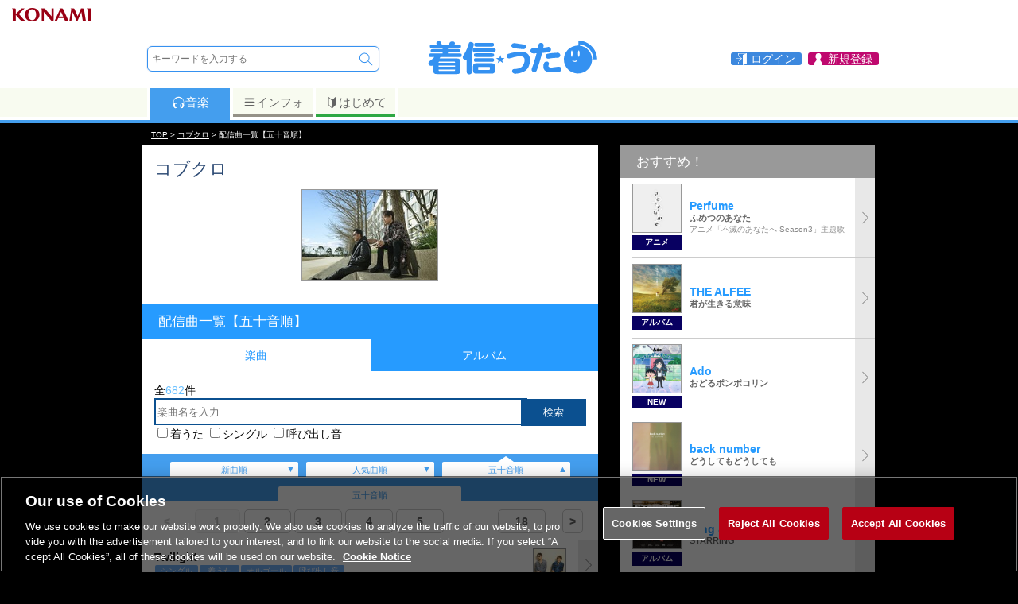

--- FILE ---
content_type: application/javascript
request_url: https://uta.573.jp/_Incapsula_Resource?SWJIYLWA=719d34d31c8e3a6e6fffd425f7e032f3&ns=2&cb=1461333877
body_size: 18159
content:
var _0x09db=['\x4d\x4d\x4b\x6c\x77\x37\x48\x43\x6f\x69\x52\x74\x77\x6f\x62\x44\x6f\x4d\x4f\x4f\x62\x63\x4f\x31\x77\x37\x56\x54\x77\x71\x38\x3d','\x77\x36\x58\x43\x69\x63\x4f\x6c\x58\x38\x4f\x2f\x47\x67\x3d\x3d','\x61\x57\x6e\x43\x70\x38\x4b\x52\x4b\x51\x2f\x43\x6b\x41\x3d\x3d','\x77\x72\x67\x33\x77\x37\x66\x43\x6d\x63\x4f\x6c\x77\x72\x4d\x73\x77\x37\x4c\x43\x72\x73\x4f\x4e\x77\x70\x62\x43\x73\x46\x76\x43\x71\x41\x3d\x3d','\x77\x34\x6f\x46\x77\x71\x63\x68\x44\x45\x67\x50','\x77\x72\x44\x43\x6d\x78\x63\x2b\x4f\x4d\x4f\x4f\x4d\x7a\x4a\x57\x77\x35\x30\x42','\x77\x36\x64\x53\x48\x4d\x4b\x4b\x77\x34\x66\x43\x74\x77\x3d\x3d','\x54\x63\x4b\x50\x77\x70\x72\x44\x6c\x38\x4f\x64\x51\x73\x4b\x69\x77\x71\x6e\x43\x6f\x38\x4b\x6d\x4c\x53\x6e\x43\x6f\x77\x3d\x3d','\x77\x70\x46\x48\x77\x6f\x62\x43\x6d\x44\x76\x43\x6c\x67\x3d\x3d','\x77\x35\x38\x69\x57\x51\x3d\x3d','\x55\x54\x6a\x43\x71\x57\x55\x6c\x4f\x58\x62\x43\x6c\x32\x50\x44\x70\x48\x7a\x44\x6a\x73\x4f\x73\x4b\x45\x6f\x48\x44\x31\x4d\x3d','\x77\x36\x50\x43\x6f\x4d\x4b\x43\x77\x35\x46\x50','\x42\x54\x70\x30','\x58\x63\x4b\x31\x77\x36\x2f\x43\x75\x73\x4f\x67\x77\x34\x72\x44\x6b\x6e\x35\x55\x54\x73\x4b\x43\x53\x54\x45\x41\x4c\x79\x66\x44\x68\x67\x3d\x3d','\x62\x57\x33\x43\x75\x73\x4b\x52\x4a\x51\x3d\x3d','\x46\x73\x4b\x4e\x65\x38\x4f\x6f\x77\x72\x77\x6f\x77\x71\x73\x71','\x77\x6f\x6e\x43\x6e\x77\x4d\x57\x4c\x4d\x4f\x63\x49\x6a\x42\x47\x77\x70\x38\x62\x62\x4d\x4b\x6b\x77\x36\x76\x43\x75\x78\x7a\x43\x75\x73\x4f\x35','\x77\x37\x51\x33\x58\x52\x66\x44\x72\x4d\x4b\x66','\x48\x52\x38\x44\x77\x70\x4c\x43\x6e\x4d\x4f\x67\x62\x73\x4f\x69','\x77\x37\x76\x43\x6f\x4d\x4b\x59\x77\x34\x31\x4e\x77\x70\x77\x30\x77\x36\x66\x43\x73\x4d\x4b\x53\x45\x43\x4a\x6d\x4d\x63\x4f\x6e','\x41\x42\x56\x56\x77\x6f\x46\x47\x77\x71\x45\x3d','\x77\x34\x31\x74\x51\x73\x4b\x6d\x77\x70\x49\x3d','\x48\x63\x4f\x68\x50\x6e\x72\x44\x71\x4d\x4f\x47\x51\x54\x30\x58\x77\x37\x41\x69\x42\x58\x46\x62\x5a\x41\x76\x44\x72\x73\x4b\x5a\x4b\x38\x4f\x30','\x77\x35\x38\x50\x77\x71\x45\x78\x48\x55\x67\x3d','\x77\x34\x46\x78\x54\x38\x4b\x34\x77\x6f\x4c\x43\x76\x46\x49\x47\x77\x71\x37\x43\x74\x67\x3d\x3d','\x77\x70\x70\x65\x77\x70\x6e\x43\x67\x69\x6a\x43\x68\x4d\x4b\x46\x77\x6f\x37\x44\x6f\x63\x4b\x4b\x77\x72\x70\x30\x77\x36\x73\x45\x43\x7a\x76\x43\x68\x63\x4f\x46\x77\x70\x49\x39\x77\x34\x4c\x44\x6e\x63\x4f\x31','\x51\x44\x58\x43\x71\x6e\x49\x68','\x77\x6f\x34\x65\x65\x77\x3d\x3d','\x55\x4d\x4f\x6d\x59\x30\x7a\x43\x72\x73\x4b\x70\x77\x34\x76\x44\x76\x77\x3d\x3d','\x77\x36\x31\x38\x53\x38\x4b\x7a\x77\x6f\x54\x43\x71\x77\x67\x45\x77\x71\x54\x43\x6f\x63\x4f\x39\x77\x36\x4d\x34\x77\x37\x7a\x44\x73\x6b\x4a\x42\x77\x35\x70\x2b\x66\x55\x56\x36\x64\x63\x4b\x66\x61\x6c\x41\x3d','\x4f\x43\x74\x77\x49\x4d\x4b\x49','\x48\x63\x4f\x31\x4a\x58\x48\x44\x71\x73\x4f\x56\x64\x41\x3d\x3d','\x56\x4d\x4b\x50\x77\x70\x4c\x44\x6b\x51\x3d\x3d','\x77\x36\x78\x66\x47\x4d\x4b\x62\x77\x35\x62\x43\x74\x73\x4f\x76','\x46\x79\x72\x44\x71\x38\x4b\x6d\x53\x73\x4b\x48','\x55\x67\x58\x44\x69\x77\x38\x69\x48\x63\x4b\x68\x5a\x47\x76\x43\x75\x73\x4f\x2f\x48\x33\x58\x43\x72\x38\x4b\x53\x53\x32\x54\x43\x76\x4d\x4f\x45\x77\x70\x41\x3d','\x4b\x43\x51\x54','\x55\x4d\x4b\x66\x77\x70\x2f\x44\x68\x38\x4f\x47\x5a\x38\x4b\x75\x77\x36\x58\x44\x73\x4d\x4b\x6f','\x77\x35\x2f\x43\x6e\x38\x4f\x7a\x62\x79\x77\x72\x61\x73\x4f\x38\x77\x72\x42\x56\x77\x37\x39\x79\x53\x30\x7a\x44\x6b\x73\x4f\x48\x55\x42\x56\x57\x4a\x33\x63\x3d','\x77\x34\x77\x57\x77\x71\x51\x33\x44\x41\x3d\x3d','\x42\x44\x67\x39','\x77\x35\x33\x44\x6e\x4d\x4b\x4f\x4c\x53\x4a\x6c\x44\x6d\x59\x4a\x51\x47\x38\x3d','\x77\x34\x58\x44\x67\x4d\x4b\x55\x4c\x44\x39\x61\x52\x56\x67\x4c\x53\x6c\x7a\x43\x6a\x33\x48\x44\x6d\x38\x4f\x30\x56\x78\x52\x55\x47\x73\x4f\x78\x4d\x4d\x4f\x37\x64\x47\x2f\x43\x6e\x63\x4f\x49\x77\x6f\x72\x43\x71\x77\x3d\x3d','\x4e\x63\x4b\x48\x53\x73\x4f\x62\x77\x6f\x49\x54\x77\x71\x41\x6a\x77\x35\x54\x43\x68\x63\x4f\x56\x77\x35\x4c\x43\x67\x58\x54\x43\x67\x68\x56\x78\x77\x35\x44\x44\x76\x41\x72\x43\x72\x41\x3d\x3d','\x77\x35\x56\x33\x54\x38\x4b\x79\x77\x6f\x6a\x43\x71\x41\x67\x4d\x77\x71\x37\x43\x74\x73\x4f\x39\x77\x72\x38\x39\x77\x36\x44\x44\x76\x31\x4a\x42\x77\x35\x39\x35\x4a\x30\x5a\x4d\x62\x38\x4b\x4b\x64\x31\x62\x43\x71\x73\x4b\x76\x5a\x51\x3d\x3d','\x77\x35\x52\x2f\x54\x63\x4b\x6a\x77\x6f\x49\x3d','\x52\x67\x50\x44\x69\x78\x67\x35\x47\x4d\x4f\x36\x61\x47\x72\x43\x6f\x63\x4f\x6f','\x42\x38\x4f\x76\x47\x32\x66\x44\x76\x63\x4f\x4f\x57\x7a\x55\x3d','\x4b\x42\x73\x36\x59\x73\x4f\x51\x77\x6f\x4a\x54\x77\x36\x4e\x52\x46\x6a\x46\x41\x77\x71\x70\x45\x4e\x42\x77\x49\x77\x37\x58\x44\x76\x51\x38\x7a\x77\x72\x6a\x44\x69\x56\x34\x36\x77\x37\x67\x2f\x77\x70\x5a\x41\x77\x34\x50\x44\x6d\x63\x4b\x6e\x77\x34\x54\x43\x70\x69\x54\x44\x72\x38\x4f\x4a\x4a\x55\x44\x43\x6a\x6d\x6a\x43\x6b\x4d\x4f\x6a\x77\x35\x48\x43\x72\x57\x59\x79\x77\x70\x49\x36\x77\x34\x77\x34\x77\x71\x48\x44\x70\x6e\x37\x44\x74\x46\x4a\x45\x77\x37\x4a\x4d\x47\x4d\x4f\x47\x77\x36\x66\x43\x6a\x73\x4b\x6e\x4e\x53\x58\x44\x71\x30\x5a\x56\x77\x6f\x4d\x54\x62\x6c\x6e\x44\x72\x73\x4b\x4a\x4b\x63\x4f\x75\x77\x35\x35\x52\x77\x71\x49\x4e\x53\x57\x7a\x44\x6a\x41\x3d\x3d','\x4c\x33\x38\x70','\x50\x63\x4f\x35\x77\x6f\x78\x6d\x51\x4d\x4b\x61\x46\x44\x30\x3d','\x77\x71\x38\x72\x59\x63\x4f\x69\x66\x38\x4f\x68\x77\x72\x63\x74','\x77\x36\x78\x46\x45\x63\x4b\x63','\x77\x72\x72\x43\x68\x63\x4b\x79\x77\x72\x51\x6b\x61\x63\x4f\x61\x77\x6f\x6a\x43\x75\x46\x54\x43\x70\x41\x50\x43\x68\x68\x45\x68\x53\x51\x34\x63\x52\x51\x4e\x30','\x77\x35\x77\x4f\x77\x35\x52\x70\x4d\x73\x4f\x6a\x77\x70\x6b\x71\x77\x6f\x67\x65\x4d\x33\x6b\x3d','\x61\x44\x56\x65\x77\x72\x64\x4c\x4e\x46\x46\x4c\x55\x38\x4f\x73\x77\x35\x35\x39\x64\x67\x55\x68\x77\x72\x66\x44\x70\x68\x38\x56\x59\x78\x42\x6e','\x45\x30\x38\x45\x77\x6f\x63\x6e','\x77\x37\x6e\x43\x70\x4d\x4b\x41\x77\x34\x4e\x65\x77\x70\x55\x3d','\x4a\x63\x4f\x39\x77\x6f\x68\x38\x54\x73\x4b\x55\x44\x69\x48\x43\x72\x48\x35\x70\x43\x63\x4f\x61\x62\x4d\x4b\x31\x77\x36\x76\x43\x6f\x38\x4b\x70\x77\x6f\x77\x73\x77\x71\x77\x69\x66\x4d\x4b\x79','\x77\x70\x49\x6a\x53\x73\x4f\x32\x77\x6f\x77\x3d','\x4b\x4d\x4f\x7a\x77\x70\x42\x37\x54\x4d\x4b\x57\x44\x69\x66\x43\x73\x54\x34\x3d','\x77\x35\x5a\x48\x77\x35\x45\x3d','\x57\x4d\x4f\x69\x65\x30\x4c\x43\x75\x4d\x4b\x74\x77\x37\x6a\x44\x6f\x38\x4b\x34\x77\x71\x55\x3d','\x77\x72\x38\x37\x66\x63\x4f\x79\x59\x73\x4f\x6e\x77\x72\x59\x77','\x54\x38\x4f\x6b\x66\x30\x37\x43\x76\x73\x4b\x6d\x77\x6f\x4c\x44\x72\x63\x4b\x68\x77\x71\x52\x33\x4c\x41\x3d\x3d','\x65\x73\x4b\x41\x77\x37\x66\x44\x6d\x4d\x4b\x73','\x77\x37\x64\x72\x61\x33\x6b\x73','\x77\x37\x6c\x66\x66\x38\x4b\x62\x77\x34\x6c\x48\x58\x42\x72\x44\x6a\x38\x4b\x72\x77\x37\x62\x43\x6c\x73\x4f\x4f','\x77\x72\x63\x2b\x77\x37\x48\x43\x6e\x4d\x4f\x73\x77\x71\x73\x3d','\x61\x43\x78\x65\x77\x71\x73\x4d','\x62\x73\x4f\x49\x65\x33\x33\x44\x6d\x67\x77\x3d','\x44\x78\x73\x30\x66\x73\x4f\x63\x77\x72\x78\x72\x77\x71\x35\x58\x42\x69\x64\x63\x77\x70\x46\x4b\x66\x52\x38\x3d','\x77\x35\x30\x5a\x77\x35\x35\x76\x4b\x38\x4f\x31','\x54\x38\x4b\x7a\x77\x36\x44\x43\x72\x73\x4f\x6d\x77\x36\x4c\x43\x6d\x58\x4a\x50\x56\x4d\x4b\x59\x54\x54\x63\x46\x4c\x51\x3d\x3d','\x4b\x73\x4b\x37\x43\x41\x33\x43\x70\x73\x4b\x6b\x77\x37\x7a\x43\x6b\x30\x51\x63\x77\x34\x66\x43\x74\x68\x66\x43\x75\x51\x6f\x36\x4f\x63\x4f\x54\x54\x46\x51\x4a\x77\x35\x4d\x3d','\x77\x35\x4e\x61\x77\x34\x76\x43\x75\x30\x54\x43\x6b\x4d\x4f\x72\x77\x34\x72\x43\x6e\x73\x4b\x79\x4f\x38\x4f\x6c\x55\x6b\x55\x6d\x77\x71\x72\x44\x72\x38\x4f\x48\x47\x77\x3d\x3d','\x4c\x57\x63\x73\x77\x72\x59\x48\x45\x32\x72\x43\x6e\x51\x54\x44\x71\x63\x4f\x49\x77\x71\x49\x3d','\x77\x36\x52\x64\x65\x38\x4b\x58\x77\x34\x74\x49\x42\x68\x33\x44\x6d\x4d\x4f\x73\x77\x37\x7a\x43\x6c\x38\x4f\x58\x77\x36\x73\x45\x77\x36\x33\x44\x6b\x32\x6b\x67\x77\x6f\x58\x43\x70\x4d\x4b\x63\x48\x47\x48\x44\x73\x38\x4b\x46\x56\x4d\x4b\x4e\x65\x51\x3d\x3d','\x77\x34\x54\x44\x69\x4d\x4b\x57\x50\x54\x55\x3d','\x47\x63\x4b\x36\x77\x37\x6e\x44\x6d\x68\x33\x43\x6e\x6b\x54\x44\x72\x38\x4b\x58','\x52\x73\x4b\x35\x77\x36\x2f\x43\x75\x63\x4f\x37\x77\x35\x55\x3d','\x77\x6f\x62\x44\x75\x38\x4b\x4b\x77\x70\x4d\x5a\x77\x70\x41\x6d\x77\x35\x5a\x32\x64\x63\x4f\x47\x77\x70\x4e\x68\x65\x63\x4f\x31\x77\x35\x49\x69\x56\x63\x4b\x64\x57\x53\x68\x68\x4b\x38\x4b\x7a\x77\x6f\x63\x64\x53\x51\x3d\x3d','\x43\x41\x34\x61\x77\x71\x54\x43\x6c\x51\x3d\x3d','\x77\x35\x73\x59\x58\x77\x3d\x3d','\x46\x51\x46\x4a\x77\x70\x56\x62\x77\x72\x78\x49','\x77\x34\x38\x49\x77\x35\x6c\x34\x4d\x4d\x4f\x78\x77\x35\x6b\x35\x77\x71\x6b\x65\x4e\x58\x31\x49\x61\x6e\x48\x44\x72\x63\x4b\x76','\x77\x72\x6e\x43\x6d\x4d\x4f\x39\x65\x77\x37\x44\x74\x73\x4f\x32\x53\x4d\x4f\x49\x77\x70\x63\x3d','\x77\x35\x51\x57\x77\x72\x34\x72\x44\x6c\x6f\x49\x77\x72\x76\x43\x6a\x4d\x4f\x6a\x4e\x42\x6c\x5a\x50\x73\x4f\x6c\x5a\x38\x4f\x37\x77\x37\x6c\x45\x77\x71\x34\x31\x65\x32\x4a\x30\x49\x73\x4f\x79\x48\x4d\x4b\x6b\x77\x37\x6e\x44\x72\x73\x4b\x48\x77\x71\x76\x43\x70\x6c\x6f\x33\x46\x44\x49\x5a\x77\x71\x34\x3d','\x77\x71\x63\x41\x77\x71\x54\x44\x6f\x57\x38\x3d','\x58\x38\x4b\x76\x77\x36\x54\x43\x72\x4d\x4f\x4f\x77\x35\x72\x43\x6d\x57\x52\x50\x57\x63\x4b\x58\x54\x7a\x6b\x3d','\x46\x46\x63\x4b\x77\x70\x50\x43\x70\x41\x38\x3d','\x77\x6f\x72\x44\x71\x4d\x4b\x64\x77\x70\x51\x61','\x77\x6f\x6e\x43\x6e\x77\x4d\x57\x4c\x4d\x4f\x63\x49\x6a\x42\x47\x77\x70\x38\x4e\x62\x38\x4b\x30\x77\x35\x72\x43\x6c\x68\x72\x43\x72\x4d\x4f\x6b\x77\x37\x2f\x43\x70\x6a\x2f\x44\x71\x43\x31\x65\x77\x72\x33\x44\x6d\x73\x4f\x45\x62\x56\x33\x44\x72\x73\x4b\x4f\x77\x37\x6a\x44\x74\x68\x66\x43\x6c\x73\x4b\x67\x77\x37\x76\x43\x6f\x63\x4f\x45','\x57\x6d\x67\x39\x77\x72\x63\x4a','\x77\x37\x56\x78\x61\x6e\x38\x46\x49\x4d\x4f\x4f\x77\x37\x49\x53\x41\x47\x37\x43\x74\x63\x4f\x4e','\x77\x70\x5a\x4e\x77\x6f\x37\x43\x68\x53\x76\x43\x6c\x67\x3d\x3d','\x77\x72\x4d\x54\x77\x71\x6e\x44\x75\x6d\x34\x3d','\x47\x73\x4b\x79\x77\x36\x4c\x44\x6c\x69\x37\x43\x68\x6b\x44\x44\x70\x63\x4b\x57\x57\x79\x4c\x44\x76\x69\x62\x43\x76\x56\x66\x43\x69\x38\x4b\x59\x50\x6b\x33\x44\x71\x47\x5a\x50\x77\x34\x58\x44\x6e\x4d\x4b\x57\x57\x4d\x4b\x33\x64\x79\x50\x43\x70\x46\x54\x44\x74\x4d\x4b\x44\x77\x34\x78\x54\x53\x53\x48\x44\x6d\x4d\x4f\x52','\x41\x55\x41\x75\x59\x63\x4f\x5a\x77\x35\x4d\x42\x77\x70\x76\x43\x6a\x51\x6f\x50\x77\x6f\x73\x4a','\x58\x63\x4b\x59\x77\x6f\x72\x44\x6a\x4d\x4f\x51\x51\x77\x3d\x3d','\x77\x35\x67\x46\x77\x71\x6b\x73\x44\x51\x3d\x3d','\x77\x35\x6f\x66\x77\x36\x45\x33\x77\x6f\x48\x44\x6d\x38\x4f\x59\x77\x6f\x67\x77\x77\x70\x76\x43\x71\x6a\x33\x44\x6a\x79\x48\x44\x70\x73\x4f\x2f\x77\x36\x30\x4b\x77\x37\x4c\x43\x68\x51\x72\x43\x68\x33\x54\x43\x6c\x73\x4b\x48\x66\x38\x4b\x38\x64\x4d\x4b\x34\x49\x38\x4b\x2b\x77\x36\x59\x7a\x77\x70\x33\x44\x69\x73\x4b\x6a\x4d\x67\x66\x43\x6a\x6c\x50\x44\x6d\x38\x4f\x53\x77\x34\x52\x65\x44\x32\x49\x3d','\x65\x38\x4f\x63\x5a\x32\x6e\x44\x68\x78\x48\x44\x67\x67\x3d\x3d','\x50\x73\x4f\x70\x4b\x32\x48\x44\x6f\x4d\x4f\x55\x57\x6a\x51\x52\x77\x37\x34\x45\x44\x6e\x68\x51\x49\x54\x6a\x44\x6e\x73\x4b\x32\x5a\x4d\x4f\x4b\x58\x63\x4f\x74\x77\x72\x6b\x64\x77\x37\x45\x3d','\x48\x63\x4f\x68\x50\x6e\x72\x44\x71\x4d\x4f\x47\x51\x54\x30\x58\x77\x37\x41\x6a\x47\x48\x35\x44\x5a\x41\x3d\x3d','\x41\x46\x59\x42\x77\x6f\x45\x32\x4c\x67\x3d\x3d','\x45\x63\x4f\x79\x4b\x57\x58\x44\x71\x67\x3d\x3d','\x77\x35\x7a\x44\x69\x4d\x4b\x4d\x49\x54\x64\x4d\x48\x32\x41\x63\x42\x6d\x37\x43\x73\x45\x62\x44\x6a\x4d\x4f\x62\x56\x42\x52\x49\x42\x38\x4f\x62\x4e\x73\x4f\x4d\x65\x69\x2f\x43\x68\x4d\x4f\x43\x77\x70\x44\x43\x74\x73\x4f\x36\x77\x72\x6f\x3d','\x41\x6c\x49\x6e\x5a\x73\x4f\x39','\x41\x31\x59\x4f\x77\x6f\x2f\x43\x67\x52\x73\x4d\x65\x6b\x48\x43\x69\x6e\x2f\x43\x74\x4d\x4f\x36','\x43\x41\x4a\x65\x77\x70\x74\x65\x77\x72\x63\x3d','\x43\x30\x38\x65\x77\x70\x73\x6c\x50\x45\x48\x43\x73\x54\x72\x43\x68\x73\x4f\x75\x77\x6f\x4a\x55\x48\x54\x58\x44\x67\x4d\x4b\x4a\x66\x73\x4b\x37\x44\x6e\x37\x43\x72\x6a\x30\x6a\x77\x34\x6e\x44\x75\x38\x4b\x74\x65\x73\x4b\x5a\x51\x38\x4f\x58\x4d\x67\x3d\x3d','\x77\x34\x34\x41\x77\x35\x74\x70\x4f\x67\x3d\x3d','\x77\x37\x64\x5a\x45\x4d\x4b\x4c\x77\x37\x4c\x43\x6f\x38\x4f\x4c\x77\x70\x41\x6b\x4e\x6e\x39\x4e\x77\x70\x67\x3d','\x77\x6f\x67\x74\x51\x51\x3d\x3d','\x77\x35\x44\x44\x6e\x63\x4b\x56\x4b\x51\x3d\x3d','\x77\x6f\x58\x43\x69\x68\x6f\x65','\x45\x63\x4b\x53\x77\x34\x55\x3d','\x51\x47\x50\x44\x76\x32\x46\x31\x5a\x30\x48\x44\x68\x6a\x6e\x44\x74\x43\x58\x44\x68\x4d\x4b\x35\x49\x52\x56\x55\x57\x77\x6a\x43\x6e\x69\x30\x36\x48\x6e\x34\x30\x77\x71\x67\x36\x51\x4d\x4f\x59\x64\x73\x4f\x39\x77\x72\x49\x4d\x77\x72\x70\x62\x49\x38\x4f\x56\x77\x36\x35\x2b\x52\x68\x67\x67\x77\x35\x5a\x41\x77\x72\x66\x43\x67\x30\x2f\x44\x76\x4d\x4b\x77\x49\x38\x4f\x50\x77\x37\x41\x4d\x77\x36\x72\x43\x6e\x44\x72\x44\x6c\x6d\x76\x43\x70\x63\x4b\x74\x77\x6f\x54\x43\x6a\x33\x50\x44\x70\x73\x4b\x6d\x77\x71\x41\x3d','\x4a\x38\x4b\x38\x77\x36\x33\x43\x71\x41\x3d\x3d','\x58\x30\x6a\x43\x6e\x51\x3d\x3d','\x65\x38\x4b\x75\x77\x71\x41\x3d','\x43\x38\x4b\x51\x46\x41\x3d\x3d','\x77\x37\x63\x36\x66\x4d\x4f\x43\x59\x73\x4f\x38\x77\x72\x41\x77\x55\x4d\x4f\x4e\x77\x72\x59\x3d','\x77\x36\x33\x43\x6a\x4d\x4b\x78\x44\x7a\x4d\x3d','\x77\x6f\x42\x51\x77\x72\x7a\x43\x6e\x7a\x33\x43\x6a\x4d\x4b\x66\x77\x6f\x59\x3d','\x5a\x63\x4b\x50\x77\x34\x44\x43\x6a\x63\x4f\x43\x61\x4d\x4b\x65\x77\x36\x54\x43\x73\x38\x4f\x33\x64\x54\x66\x43\x75\x38\x4b\x47\x59\x38\x4b\x46\x77\x36\x54\x43\x6c\x57\x7a\x43\x73\x6e\x50\x43\x69\x79\x4c\x43\x74\x54\x7a\x43\x67\x63\x4f\x38\x77\x36\x39\x68\x4a\x41\x50\x43\x74\x38\x4b\x67\x57\x63\x4f\x65\x77\x6f\x37\x44\x76\x78\x44\x44\x6f\x38\x4f\x35','\x65\x4d\x4f\x52\x65\x67\x3d\x3d','\x77\x71\x33\x43\x69\x38\x4b\x35','\x5a\x38\x4f\x56\x66\x47\x6e\x44\x6d\x68\x63\x3d','\x63\x63\x4b\x48\x77\x6f\x59\x3d','\x77\x6f\x4a\x65\x77\x6f\x50\x43\x6e\x69\x6f\x3d','\x51\x6d\x33\x43\x73\x51\x3d\x3d','\x77\x36\x49\x47\x77\x72\x6f\x3d','\x45\x4d\x4f\x79\x4c\x58\x4c\x44\x75\x38\x4f\x43\x63\x44\x34\x41\x77\x72\x4d\x6b\x42\x47\x73\x3d','\x77\x72\x59\x32\x77\x37\x38\x3d','\x47\x51\x59\x32','\x77\x37\x44\x43\x6d\x63\x4b\x76','\x4e\x46\x50\x43\x6e\x38\x4b\x4b\x49\x78\x7a\x43\x68\x63\x4b\x2b\x46\x38\x4f\x6a\x48\x73\x4b\x4d\x61\x78\x6e\x43\x6f\x73\x4b\x2b\x66\x54\x76\x44\x70\x54\x54\x44\x69\x6a\x76\x44\x67\x30\x55\x4f\x77\x34\x58\x43\x73\x6e\x7a\x43\x67\x32\x31\x53\x77\x36\x52\x62\x5a\x51\x3d\x3d','\x77\x34\x31\x6a\x65\x32\x55\x3d','\x77\x70\x67\x50\x51\x51\x33\x43\x73\x38\x4b\x6c','\x77\x72\x33\x43\x6d\x4d\x4b\x30\x77\x71\x41\x39\x61\x63\x4f\x78\x77\x70\x44\x44\x73\x31\x33\x43\x72\x67\x37\x43\x68\x77\x3d\x3d','\x77\x6f\x4d\x44\x53\x41\x3d\x3d','\x61\x48\x37\x43\x74\x51\x3d\x3d','\x57\x38\x4b\x4d\x77\x35\x33\x44\x6b\x53\x72\x43\x68\x6b\x54\x44\x75\x63\x4b\x52\x47\x54\x62\x44\x6b\x68\x48\x43\x71\x6d\x58\x43\x67\x38\x4b\x49\x49\x6c\x72\x44\x69\x54\x68\x6f\x77\x37\x66\x43\x73\x38\x4b\x67\x63\x38\x4b\x44\x57\x77\x62\x44\x71\x6d\x58\x43\x74\x63\x4b\x37\x77\x35\x67\x3d','\x58\x73\x4f\x7a\x59\x6b\x6f\x3d','\x53\x41\x6e\x44\x6c\x68\x67\x73\x44\x63\x4f\x71','\x55\x4d\x4f\x6f\x61\x67\x3d\x3d','\x77\x36\x59\x6d\x57\x67\x44\x44\x74\x38\x4b\x62','\x77\x6f\x34\x42\x54\x42\x7a\x43\x73\x63\x4b\x74\x65\x38\x4f\x59','\x55\x73\x4f\x71\x55\x41\x3d\x3d','\x77\x36\x4e\x74\x59\x58\x34\x72\x4b\x38\x4f\x4f','\x66\x73\x4f\x65\x64\x6d\x76\x44\x69\x42\x62\x44\x6e\x38\x4b\x70\x77\x6f\x51\x3d','\x56\x54\x76\x43\x71\x48\x51\x72\x4f\x55\x63\x3d','\x77\x35\x67\x52\x77\x37\x41\x3d','\x42\x42\x55\x6a\x5a\x38\x4f\x53\x77\x6f\x4a\x4a\x77\x71\x52\x58','\x45\x63\x4b\x39\x77\x37\x66\x44\x6b\x43\x33\x43\x67\x6d\x48\x44\x6d\x4d\x4b\x74\x4e\x6a\x6a\x44\x6f\x44\x50\x43\x6f\x48\x6a\x43\x69\x63\x4b\x54\x4a\x41\x3d\x3d','\x77\x37\x62\x44\x69\x4d\x4b\x4f\x4c\x51\x3d\x3d','\x66\x47\x6e\x43\x6f\x73\x4b\x77\x4b\x52\x44\x43\x6b\x41\x3d\x3d','\x66\x73\x4b\x6f\x77\x71\x6a\x44\x70\x73\x4f\x78\x64\x73\x4b\x41\x77\x34\x6e\x44\x6a\x63\x4b\x4b\x46\x55\x4c\x44\x68\x38\x4b\x36\x48\x38\x4b\x6a\x77\x34\x50\x44\x73\x41\x7a\x43\x6b\x46\x44\x44\x71\x6b\x54\x43\x76\x54\x54\x44\x71\x73\x4f\x31\x77\x72\x6b\x31\x64\x30\x33\x44\x71\x4d\x4b\x49\x52\x4d\x4b\x63\x77\x34\x76\x44\x6f\x69\x2f\x44\x6f\x4d\x4f\x68\x77\x72\x42\x35\x77\x34\x54\x43\x75\x63\x4b\x6d\x41\x79\x4c\x43\x71\x63\x4f\x79\x77\x34\x2f\x44\x70\x63\x4b\x68\x77\x71\x59\x77\x57\x63\x4b\x43\x56\x52\x73\x56\x77\x34\x54\x43\x71\x68\x50\x43\x74\x41\x67\x3d','\x42\x68\x45\x37\x61\x63\x4f\x42\x77\x6f\x73\x3d','\x43\x4d\x4b\x57\x77\x35\x72\x44\x6e\x73\x4b\x42\x54\x4d\x4f\x2f\x77\x37\x33\x43\x74\x38\x4b\x38\x61\x6e\x4c\x43\x76\x4d\x4b\x49\x59\x4d\x4b\x50\x77\x71\x41\x3d','\x43\x44\x2f\x44\x71\x63\x4b\x6f\x53\x67\x3d\x3d','\x77\x36\x46\x43\x46\x4d\x4b\x4c\x77\x37\x4c\x43\x73\x41\x3d\x3d','\x52\x38\x4b\x7a\x77\x35\x45\x3d','\x77\x72\x33\x43\x70\x73\x4b\x6b','\x77\x37\x31\x41\x48\x77\x3d\x3d','\x77\x71\x63\x56\x77\x6f\x51\x3d','\x66\x7a\x70\x4e','\x46\x38\x4b\x37\x77\x37\x58\x44\x6a\x51\x6a\x43\x6b\x77\x3d\x3d','\x77\x71\x51\x63\x53\x67\x3d\x3d','\x77\x34\x46\x32\x51\x4d\x4b\x6b\x77\x71\x62\x43\x71\x77\x3d\x3d','\x62\x32\x76\x43\x6a\x77\x3d\x3d','\x77\x37\x42\x68\x43\x77\x3d\x3d','\x77\x35\x42\x61\x47\x38\x4b\x48\x49\x31\x67\x3d','\x42\x6b\x59\x4a\x77\x6f\x41\x42\x4d\x6c\x48\x43\x75\x77\x6e\x44\x6e\x41\x3d\x3d','\x77\x72\x49\x4a\x77\x71\x6e\x44\x70\x6b\x74\x6d','\x4b\x4d\x4f\x30\x77\x70\x39\x6e\x61\x73\x4b\x61\x48\x69\x76\x43\x6e\x79\x51\x3d','\x77\x72\x63\x4a\x77\x6f\x34\x3d','\x77\x37\x54\x43\x6c\x73\x4f\x56','\x46\x4d\x4b\x61\x77\x36\x38\x3d','\x4b\x31\x77\x4e','\x42\x73\x4f\x39\x77\x6f\x51\x3d','\x77\x71\x67\x39\x77\x35\x4d\x3d','\x42\x67\x56\x64\x77\x6f\x42\x78\x77\x72\x31\x66\x58\x63\x4b\x35\x77\x6f\x6b\x3d','\x59\x63\x4b\x73\x77\x36\x6b\x3d','\x52\x67\x54\x44\x68\x42\x6b\x4d\x48\x67\x3d\x3d','\x77\x72\x70\x4e\x77\x6f\x6f\x3d','\x77\x36\x6c\x55\x62\x4d\x4b\x4d\x77\x36\x31\x64','\x52\x73\x4f\x71\x56\x77\x3d\x3d','\x77\x70\x59\x4f\x53\x77\x3d\x3d','\x77\x71\x30\x52\x77\x35\x55\x3d','\x4f\x46\x63\x4f','\x65\x63\x4f\x36\x58\x77\x3d\x3d','\x62\x69\x74\x65\x77\x71\x6b\x6b\x4e\x41\x3d\x3d','\x46\x79\x46\x52','\x57\x4d\x4b\x57\x77\x34\x77\x3d','\x77\x71\x41\x75\x55\x41\x3d\x3d','\x56\x42\x45\x49\x77\x6f\x34\x41\x77\x71\x34\x49\x52\x4d\x4f\x4e\x77\x6f\x48\x44\x68\x51\x3d\x3d','\x77\x36\x62\x43\x73\x63\x4b\x43\x77\x34\x31\x65','\x61\x38\x4b\x75\x77\x37\x50\x43\x76\x38\x4f\x32','\x61\x4d\x4f\x66\x66\x57\x58\x44\x68\x78\x6f\x3d','\x50\x54\x70\x77\x50\x4d\x4b\x5a','\x57\x6a\x48\x43\x71\x47\x41\x77\x50\x51\x3d\x3d','\x77\x35\x64\x47\x77\x34\x66\x43\x72\x46\x2f\x43\x6c\x51\x3d\x3d','\x77\x35\x4d\x5a\x77\x71\x77\x6e\x45\x58\x51\x61','\x41\x4d\x4f\x31\x4b\x6d\x44\x44\x75\x38\x4f\x56','\x77\x70\x67\x37\x55\x67\x3d\x3d','\x56\x73\x4b\x45\x77\x6f\x2f\x44\x68\x38\x4f\x4d\x66\x38\x4b\x68','\x77\x34\x54\x43\x6b\x38\x4f\x7a\x62\x44\x63\x30','\x51\x6a\x48\x43\x74\x58\x4d\x3d','\x77\x37\x66\x43\x69\x4d\x4b\x7a\x48\x53\x4c\x44\x72\x41\x3d\x3d','\x77\x6f\x7a\x43\x6a\x38\x4b\x32\x77\x6f\x51\x78\x66\x41\x3d\x3d','\x59\x73\x4f\x62\x66\x68\x54\x43\x73\x73\x4b\x6d\x77\x34\x2f\x44\x75\x38\x4b\x34\x77\x70\x39\x77\x49\x51\x73\x33','\x44\x73\x4b\x38\x77\x36\x30\x3d','\x77\x37\x66\x44\x67\x63\x4b\x56','\x4e\x31\x63\x5a\x77\x70\x7a\x43\x75\x51\x3d\x3d','\x77\x35\x67\x62\x77\x37\x6b\x35\x77\x70\x4c\x44\x6b\x67\x3d\x3d','\x44\x73\x4b\x48\x52\x73\x4f\x37\x77\x72\x6f\x70','\x57\x46\x41\x56','\x77\x70\x77\x6d\x66\x41\x3d\x3d','\x4a\x31\x6b\x5a','\x4e\x77\x30\x46\x77\x72\x34\x41\x42\x79\x44\x43\x70\x4d\x4f\x37\x77\x71\x46\x42\x77\x36\x6e\x43\x67\x6d\x2f\x43\x6b\x73\x4f\x59\x4d\x63\x4b\x6a\x61\x38\x4b\x79\x47\x63\x4b\x62\x77\x37\x66\x44\x72\x48\x6c\x51\x44\x38\x4f\x69\x77\x72\x59\x65\x56\x78\x37\x43\x72\x6b\x59\x38\x77\x71\x7a\x43\x6a\x55\x67\x6e\x77\x37\x77\x3d','\x77\x36\x42\x54\x5a\x4d\x4b\x51','\x77\x34\x46\x50\x4f\x51\x3d\x3d','\x55\x4d\x4f\x69\x59\x30\x7a\x43\x72\x38\x4b\x67','\x77\x72\x33\x43\x6e\x4d\x4f\x7a\x61\x79\x7a\x44\x74\x63\x4f\x47\x52\x63\x4f\x67\x77\x70\x41\x3d','\x48\x51\x63\x58\x77\x71\x50\x43\x73\x38\x4f\x75\x65\x63\x4f\x30\x56\x6d\x67\x3d','\x77\x70\x33\x43\x6f\x63\x4b\x54','\x77\x71\x72\x43\x6d\x38\x4f\x42\x62\x52\x33\x44\x73\x38\x4f\x4d\x52\x77\x3d\x3d','\x66\x6b\x33\x43\x68\x77\x3d\x3d','\x56\x52\x6e\x44\x6c\x67\x4d\x3d','\x77\x37\x7a\x44\x68\x4d\x4b\x58','\x63\x73\x4f\x71\x59\x41\x3d\x3d','\x77\x70\x38\x30\x52\x77\x3d\x3d','\x77\x6f\x31\x53\x77\x6f\x63\x3d','\x77\x37\x4e\x52\x5a\x51\x3d\x3d','\x77\x34\x50\x43\x6f\x73\x4f\x6a','\x55\x38\x4b\x50\x77\x6f\x58\x44\x68\x63\x4f\x41\x57\x41\x3d\x3d','\x52\x53\x48\x43\x70\x48\x51\x77\x4a\x77\x3d\x3d','\x47\x6a\x44\x43\x72\x32\x41\x68\x4a\x6c\x62\x44\x67\x67\x3d\x3d','\x77\x70\x39\x42\x52\x77\x3d\x3d','\x4a\x38\x4b\x6d\x77\x36\x34\x3d','\x55\x68\x78\x67\x77\x71\x34\x52\x4c\x55\x68\x37','\x77\x37\x6b\x53\x77\x6f\x51\x3d','\x77\x36\x78\x6e\x59\x57\x6f\x77\x4c\x77\x3d\x3d','\x52\x67\x54\x44\x68\x42\x6b\x4f\x42\x63\x4f\x72\x62\x6c\x2f\x43\x75\x67\x3d\x3d','\x53\x55\x67\x41','\x77\x71\x7a\x44\x75\x38\x4b\x49\x77\x70\x38\x3d','\x56\x67\x6e\x44\x6b\x54\x38\x6b\x42\x38\x4f\x71','\x4c\x73\x4b\x6b\x77\x37\x59\x3d','\x77\x6f\x6a\x44\x68\x56\x55\x42\x77\x35\x42\x54\x77\x35\x67\x3d','\x77\x6f\x4a\x73\x77\x70\x38\x3d','\x77\x6f\x4e\x42\x77\x35\x4a\x6b\x4c\x38\x4f\x76\x77\x6f\x55\x37\x77\x72\x5a\x4d','\x41\x46\x77\x4d\x58\x73\x4f\x4d\x77\x36\x63\x51\x77\x6f\x66\x43\x6b\x43\x41\x4a','\x77\x6f\x54\x43\x6b\x52\x6f\x55\x49\x73\x4f\x59','\x4c\x52\x74\x74','\x77\x35\x73\x77\x77\x34\x59\x3d','\x77\x36\x31\x79\x41\x41\x3d\x3d','\x55\x63\x4f\x51\x64\x77\x3d\x3d','\x77\x70\x38\x54\x77\x35\x58\x43\x76\x6c\x2f\x43\x6a\x38\x4f\x34\x77\x71\x30\x3d','\x4a\x38\x4b\x65\x77\x35\x38\x3d','\x47\x57\x51\x78','\x4a\x53\x63\x73','\x77\x6f\x59\x4c\x51\x51\x37\x43\x71\x4d\x4b\x67','\x4b\x51\x4d\x4e','\x77\x71\x63\x4a\x5a\x41\x3d\x3d','\x42\x6b\x45\x47\x77\x6f\x45\x32\x4c\x30\x44\x43\x76\x54\x7a\x44\x68\x38\x4f\x70','\x77\x72\x72\x43\x6b\x63\x4f\x77\x62\x41\x6a\x44\x76\x63\x4f\x48\x55\x67\x3d\x3d','\x77\x35\x42\x64\x46\x4d\x4b\x47\x46\x6c\x34\x44\x59\x7a\x7a\x44\x74\x63\x4f\x43','\x47\x63\x4b\x6b\x77\x37\x4d\x3d','\x65\x44\x6e\x43\x71\x77\x3d\x3d','\x4b\x45\x67\x65','\x49\x51\x78\x49\x77\x70\x63\x3d','\x77\x37\x7a\x43\x69\x4d\x4b\x70\x4c\x6a\x2f\x44\x71\x53\x67\x3d','\x61\x63\x4b\x67\x77\x34\x6f\x3d','\x53\x6a\x50\x43\x74\x63\x4b\x39\x44\x4d\x4b\x54\x4f\x52\x62\x44\x6b\x38\x4f\x37\x77\x37\x50\x44\x74\x6b\x73\x3d','\x4a\x4d\x4b\x35\x77\x37\x4c\x43\x71\x54\x45\x3d','\x77\x70\x2f\x44\x67\x63\x4b\x32\x4d\x68\x63\x54\x62\x38\x4b\x38\x77\x72\x4e\x77\x77\x36\x68\x32\x64\x52\x37\x43\x69\x4d\x4f\x57\x54\x6c\x5a\x59\x62\x44\x48\x43\x70\x56\x73\x37\x59\x73\x4f\x53\x48\x32\x70\x72\x5a\x77\x7a\x44\x72\x4d\x4f\x34\x77\x35\x51\x74\x4b\x77\x4c\x43\x6b\x33\x62\x44\x69\x41\x3d\x3d','\x77\x71\x77\x75\x77\x37\x72\x43\x69\x4d\x4f\x77\x77\x71\x30\x3d','\x77\x34\x49\x51\x77\x71\x38\x3d','\x45\x67\x6f\x59\x77\x72\x62\x43\x68\x4d\x4f\x70','\x66\x6e\x54\x43\x76\x38\x4b\x58\x4e\x41\x34\x3d','\x4d\x63\x4f\x37\x77\x71\x63\x3d','\x50\x73\x4f\x70\x45\x51\x3d\x3d','\x43\x77\x45\x53\x77\x72\x54\x43\x6c\x73\x4f\x6f\x63\x38\x4f\x30\x63\x77\x3d\x3d','\x59\x4d\x4b\x45\x77\x37\x58\x44\x69\x73\x4b\x39\x77\x36\x38\x3d','\x77\x36\x6e\x43\x68\x38\x4b\x62','\x77\x34\x38\x37\x77\x71\x77\x3d','\x77\x6f\x2f\x44\x6e\x63\x4b\x49\x50\x54\x55\x3d','\x49\x69\x39\x79\x4d\x73\x4b\x5a\x77\x34\x73\x3d','\x52\x63\x4f\x6f\x64\x77\x3d\x3d','\x77\x70\x6c\x56\x77\x34\x54\x43\x73\x31\x6a\x43\x67\x67\x3d\x3d','\x77\x34\x35\x37\x54\x38\x4b\x78\x77\x70\x50\x43\x74\x77\x3d\x3d','\x56\x77\x62\x44\x6f\x77\x3d\x3d','\x77\x35\x6b\x6b\x52\x38\x4f\x76\x77\x70\x70\x65','\x53\x73\x4f\x6d\x59\x56\x37\x43\x76\x67\x3d\x3d','\x77\x70\x38\x41\x53\x77\x7a\x43\x75\x73\x4b\x68\x65\x38\x4f\x4a\x77\x35\x6b\x3d','\x77\x35\x37\x44\x6a\x4d\x4b\x55\x4c\x79\x52\x46','\x4c\x4d\x4b\x36\x54\x51\x3d\x3d','\x77\x70\x58\x43\x67\x38\x4f\x7a\x62\x79\x59\x36\x4c\x63\x4f\x39\x77\x71\x42\x46','\x77\x70\x7a\x43\x75\x38\x4b\x2f','\x77\x36\x5a\x5a\x59\x38\x4b\x5a\x77\x35\x68\x42','\x42\x6c\x6b\x4e','\x77\x34\x4c\x43\x73\x73\x4f\x57','\x63\x73\x4b\x36\x4b\x67\x54\x43\x71\x41\x3d\x3d','\x77\x35\x4d\x4d\x62\x67\x3d\x3d','\x53\x38\x4b\x46\x77\x72\x6a\x44\x6c\x73\x4f\x47\x57\x63\x4b\x70\x77\x36\x59\x3d','\x49\x38\x4b\x78\x4d\x51\x2f\x43\x73\x4d\x4b\x4f','\x58\x38\x4b\x42\x53\x63\x4f\x79\x77\x71\x41\x75\x77\x72\x46\x74\x77\x35\x58\x43\x6c\x73\x4f\x47\x77\x35\x66\x43\x6d\x6e\x4c\x43\x74\x52\x38\x3d','\x43\x55\x73\x47\x77\x70\x55\x32\x4e\x51\x3d\x3d','\x77\x37\x4a\x6f\x53\x51\x3d\x3d','\x65\x63\x4b\x67\x77\x36\x6f\x3d','\x57\x55\x67\x67','\x77\x37\x42\x75\x65\x6d\x6f\x74\x4b\x63\x4f\x30\x77\x37\x6b\x65\x4d\x47\x72\x43\x72\x38\x4f\x59\x48\x41\x42\x72\x77\x71\x59\x3d','\x77\x35\x45\x50\x77\x35\x4e\x35\x4a\x38\x4f\x4a\x77\x70\x45\x3d','\x77\x34\x68\x57\x77\x34\x76\x43\x75\x46\x2f\x43\x6a\x77\x3d\x3d','\x77\x34\x4e\x70\x63\x51\x3d\x3d','\x4f\x38\x4f\x77\x77\x6f\x74\x79\x51\x4d\x4b\x62\x4a\x53\x76\x43\x70\x69\x51\x33\x44\x38\x4f\x61\x5a\x73\x4b\x31\x77\x37\x44\x43\x6d\x4d\x4b\x6d\x77\x34\x4d\x72\x77\x37\x46\x77\x5a\x73\x4b\x70\x56\x7a\x51\x62\x77\x37\x48\x44\x68\x77\x51\x38\x77\x36\x6e\x44\x69\x38\x4f\x44\x77\x6f\x72\x44\x6c\x41\x3d\x3d','\x54\x38\x4b\x47\x77\x70\x37\x44\x68\x63\x4f\x64\x58\x73\x4b\x30','\x77\x72\x4c\x43\x6b\x63\x4f\x38\x66\x68\x76\x44\x73\x67\x3d\x3d','\x77\x34\x6a\x44\x67\x63\x4b\x44','\x54\x44\x7a\x43\x76\x77\x3d\x3d','\x47\x4d\x4b\x32\x77\x37\x72\x44\x6d\x44\x33\x43\x6a\x77\x3d\x3d','\x42\x4d\x4b\x37\x54\x67\x3d\x3d','\x77\x34\x6f\x62\x77\x72\x30\x6c\x41\x46\x55\x6a\x77\x72\x48\x43\x68\x73\x4b\x35\x66\x41\x52\x54\x62\x4d\x4f\x55\x62\x4d\x4f\x72\x77\x37\x42\x5a\x77\x6f\x51\x6e','\x4f\x38\x4f\x77\x77\x6f\x74\x79\x51\x4d\x4b\x62\x4a\x53\x76\x43\x70\x69\x51\x33\x42\x63\x4f\x56\x62\x4d\x4b\x2b\x77\x36\x66\x43\x6f\x38\x4f\x67\x77\x6f\x59\x30\x77\x36\x4d\x38\x66\x63\x4b\x6e\x56\x33\x45\x3d','\x77\x34\x70\x51\x4a\x67\x3d\x3d','\x58\x47\x55\x6b\x77\x71\x55\x46\x4a\x44\x77\x3d','\x77\x6f\x50\x44\x68\x55\x38\x79\x77\x34\x31\x57','\x77\x71\x33\x44\x73\x55\x38\x3d','\x52\x6a\x6a\x43\x73\x32\x41\x74\x4f\x31\x45\x3d','\x77\x34\x66\x44\x68\x38\x4b\x65\x4c\x54\x5a\x45\x42\x57\x6f\x4b','\x50\x6d\x49\x34','\x77\x71\x45\x4e\x77\x72\x33\x44\x73\x32\x4e\x38\x77\x70\x7a\x44\x6c\x30\x6a\x44\x74\x33\x50\x44\x74\x4d\x4b\x43\x62\x73\x4b\x6e\x41\x33\x37\x44\x71\x4d\x4f\x36\x77\x34\x33\x43\x6a\x6c\x6f\x43\x56\x38\x4b\x31\x77\x6f\x62\x44\x71\x57\x45\x69\x59\x38\x4f\x61\x4a\x38\x4f\x49\x77\x34\x49\x3d','\x77\x35\x4a\x79\x56\x4d\x4b\x78\x77\x6f\x37\x43\x73\x56\x55\x3d','\x44\x42\x30\x35\x61\x38\x4f\x62\x77\x6f\x4a\x51\x77\x71\x34\x3d','\x77\x35\x59\x4f\x77\x70\x64\x35\x4a\x38\x4f\x79\x77\x70\x49\x77\x77\x72\x45\x59\x4f\x48\x49\x3d','\x54\x42\x2f\x44\x6b\x41\x3d\x3d','\x55\x41\x4c\x44\x67\x51\x34\x72\x41\x38\x4f\x68\x62\x6e\x6f\x3d','\x77\x35\x77\x65\x77\x71\x51\x6e\x42\x31\x6f\x52\x77\x72\x48\x44\x6e\x73\x4b\x6b\x4d\x6b\x70\x4a\x49\x73\x4f\x41\x5a\x63\x4f\x34\x77\x37\x35\x65\x77\x6f\x38\x77','\x48\x77\x5a\x7a','\x77\x34\x42\x43\x46\x73\x4b\x63\x46\x67\x3d\x3d','\x42\x38\x4b\x6a\x77\x37\x6a\x44\x6c\x6a\x30\x3d','\x42\x46\x77\x37','\x4e\x68\x55\x6c','\x77\x70\x31\x52\x77\x6f\x76\x43\x6a\x6a\x66\x43\x71\x73\x4b\x58','\x47\x67\x45\x6d\x5a\x67\x3d\x3d','\x47\x46\x59\x6c\x64\x4d\x4f\x73\x77\x35\x77\x3d','\x66\x4d\x4b\x49\x77\x35\x45\x3d','\x77\x71\x48\x44\x6b\x38\x4b\x35','\x61\x32\x44\x43\x6f\x38\x4b\x44\x4b\x52\x50\x43\x71\x73\x4b\x6f\x47\x73\x4f\x37\x51\x67\x3d\x3d','\x54\x63\x4f\x54\x5a\x67\x3d\x3d','\x77\x70\x6f\x43\x57\x67\x37\x43\x74\x63\x4b\x6d\x53\x73\x4f\x4a\x77\x34\x58\x43\x72\x73\x4b\x47','\x4d\x63\x4b\x38\x77\x37\x44\x43\x6f\x7a\x46\x6f\x77\x34\x66\x44\x76\x41\x3d\x3d','\x77\x6f\x37\x43\x6a\x51\x41\x3d','\x77\x72\x72\x43\x6a\x38\x4b\x6e\x77\x71\x67\x71\x61\x63\x4f\x67\x77\x6f\x58\x44\x70\x6c\x55\x3d','\x65\x44\x42\x61\x77\x71\x6b\x6b\x4a\x31\x74\x32\x55\x77\x3d\x3d','\x77\x70\x41\x6e\x56\x63\x4f\x33','\x77\x34\x64\x54\x47\x4d\x4b\x5a\x42\x31\x67\x3d','\x58\x73\x4b\x35\x77\x37\x4c\x43\x71\x67\x3d\x3d','\x77\x72\x50\x43\x6d\x38\x4f\x77\x63\x41\x50\x44\x76\x77\x3d\x3d','\x77\x35\x64\x58\x43\x63\x4b\x65\x46\x6b\x4d\x47','\x4f\x4d\x4f\x52\x77\x72\x30\x3d','\x77\x71\x30\x7a\x56\x77\x3d\x3d','\x77\x35\x51\x45\x77\x35\x6c\x37\x4b\x38\x4f\x75','\x77\x34\x46\x52\x5a\x67\x3d\x3d','\x77\x6f\x2f\x44\x69\x73\x4b\x62\x4a\x6a\x35\x43\x48\x79\x38\x4c\x58\x6e\x72\x43\x72\x31\x62\x44\x6e\x38\x4f\x75\x56\x67\x3d\x3d','\x49\x38\x4b\x6d\x77\x34\x33\x43\x74\x44\x64\x6f\x77\x34\x62\x44\x74\x51\x3d\x3d','\x61\x41\x58\x44\x76\x41\x3d\x3d','\x77\x70\x76\x44\x72\x38\x4b\x65\x77\x6f\x6b\x4b\x77\x6f\x4d\x3d','\x58\x44\x76\x43\x72\x32\x6b\x3d','\x77\x72\x44\x43\x69\x38\x4b\x6e\x77\x71\x67\x75\x62\x63\x4f\x41\x77\x70\x50\x44\x70\x41\x3d\x3d','\x77\x6f\x4c\x43\x68\x68\x77\x4d\x50\x38\x4f\x4f','\x77\x34\x78\x2f\x56\x38\x4b\x2f\x77\x6f\x44\x43\x76\x6c\x49\x41\x77\x72\x50\x44\x74\x73\x4f\x34\x77\x71\x34\x68\x77\x37\x48\x44\x73\x31\x51\x3d','\x4f\x43\x39\x79\x4d\x63\x4b\x43\x77\x35\x45\x3d','\x77\x72\x44\x43\x69\x38\x4b\x6e\x77\x71\x67\x75\x62\x63\x4f\x41\x77\x70\x50\x44\x70\x42\x37\x43\x71\x68\x44\x43\x67\x7a\x49\x6c\x53\x68\x38\x3d','\x58\x4d\x4b\x39\x77\x36\x33\x43\x71\x38\x4f\x71','\x77\x35\x73\x48\x77\x72\x67\x4d\x43\x46\x59\x5a','\x77\x72\x38\x41\x77\x72\x37\x44\x76\x57\x31\x7a\x77\x72\x66\x44\x6e\x55\x4c\x43\x72\x54\x37\x44\x71\x4d\x4b\x62\x66\x4d\x4b\x70\x42\x47\x50\x43\x74\x63\x4f\x4e\x77\x34\x48\x43\x76\x52\x30\x66\x54\x4d\x4b\x6f\x77\x34\x37\x43\x74\x77\x3d\x3d','\x77\x37\x5a\x6a\x59\x33\x67\x68','\x43\x79\x50\x44\x73\x4d\x4b\x6d\x56\x38\x4b\x42\x66\x77\x3d\x3d','\x52\x4d\x4b\x39\x77\x37\x66\x43\x74\x38\x4f\x6f\x77\x35\x7a\x43\x69\x47\x56\x4a\x4d\x38\x4b\x47\x56\x7a\x6b\x61\x4c\x6d\x44\x43\x6e\x52\x73\x3d','\x77\x35\x37\x43\x6c\x38\x4f\x78\x66\x69\x59\x3d','\x77\x35\x4a\x79\x51\x4d\x4b\x69\x77\x6f\x48\x43\x73\x46\x51\x43','\x77\x37\x58\x43\x6a\x4d\x4b\x72\x45\x7a\x48\x44\x70\x54\x6e\x44\x75\x4d\x4b\x70\x45\x33\x52\x54\x41\x6c\x67\x77\x47\x73\x4f\x68\x77\x6f\x45\x65','\x77\x37\x62\x43\x6b\x4d\x4f\x67\x57\x63\x4f\x75','\x77\x71\x6e\x43\x6b\x63\x4f\x77\x66\x52\x33\x44\x73\x38\x4f\x55\x52\x63\x4f\x54','\x46\x51\x46\x64\x77\x6f\x5a\x55\x77\x72\x31\x4a\x56\x51\x3d\x3d','\x77\x34\x67\x4e\x77\x34\x4a\x37\x4e\x73\x4f\x6f\x77\x71\x67\x37\x77\x72\x30\x46\x4d\x6e\x4a\x51\x56\x33\x62\x44\x71\x73\x4b\x76','\x53\x73\x4f\x54\x5a\x6d\x66\x44\x6d\x42\x72\x44\x71\x63\x4b\x44\x77\x6f\x4c\x44\x68\x51\x41\x50\x77\x70\x6b\x3d','\x4c\x73\x4f\x6b\x77\x70\x64\x6d\x58\x63\x4b\x47','\x46\x63\x4b\x48\x53\x73\x4f\x33\x77\x71\x63\x31\x77\x70\x41\x66\x77\x37\x77\x3d','\x42\x38\x4b\x61\x51\x63\x4f\x76\x77\x72\x6f\x79','\x77\x6f\x48\x43\x68\x4d\x4f\x36\x65\x41\x48\x44\x72\x73\x4f\x4e\x54\x51\x3d\x3d','\x77\x34\x33\x43\x6a\x73\x4f\x30\x65\x44\x63\x76','\x58\x38\x4f\x6d\x59\x55\x66\x43\x69\x38\x4b\x67\x77\x34\x33\x44\x74\x4d\x4b\x38\x77\x71\x39\x75','\x4b\x7a\x4a\x31\x4a\x73\x4b\x5a\x77\x35\x41\x3d','\x46\x55\x30\x5a\x77\x70\x4c\x43\x72\x52\x6b\x3d','\x77\x35\x45\x47\x77\x37\x34\x74\x77\x70\x4c\x44\x69\x51\x3d\x3d','\x77\x37\x6c\x6a\x59\x57\x6b\x68\x50\x77\x3d\x3d','\x77\x36\x56\x36\x5a\x6e\x34\x77\x4e\x41\x3d\x3d','\x4a\x4d\x4f\x73\x77\x70\x74\x6e\x53\x41\x3d\x3d','\x77\x36\x39\x45\x5a\x4d\x4b\x4e\x77\x35\x68\x61','\x77\x6f\x55\x65\x58\x51\x3d\x3d','\x77\x71\x33\x43\x69\x38\x4b\x33\x77\x71\x41\x37\x5a\x51\x3d\x3d','\x4c\x7a\x31\x35\x4a\x73\x4b\x43\x77\x34\x37\x44\x6f\x48\x66\x44\x69\x41\x3d\x3d','\x44\x77\x77\x38\x66\x63\x4f\x42\x77\x70\x41\x3d','\x77\x70\x66\x43\x69\x78\x4d\x5a\x49\x73\x4f\x54\x45\x6a\x70\x43\x77\x35\x67\x62\x65\x51\x3d\x3d','\x47\x78\x63\x66\x77\x71\x4c\x43\x68\x4d\x4f\x79','\x65\x6a\x50\x44\x69\x77\x49\x71\x41\x73\x4f\x37\x5a\x6e\x2f\x43\x76\x4d\x4f\x2f','\x45\x55\x73\x69\x59\x4d\x4f\x73\x77\x34\x63\x3d','\x55\x6a\x76\x43\x71\x30\x59\x78\x49\x55\x33\x43\x6b\x6d\x76\x44\x6f\x79\x6a\x43\x6e\x4d\x4f\x6c','\x53\x58\x45\x34\x77\x72\x45\x59\x4f\x51\x3d\x3d','\x77\x34\x42\x63\x77\x34\x6a\x43\x6e\x6c\x37\x43\x6b\x38\x4b\x71\x77\x36\x2f\x43\x74\x73\x4b\x43\x46\x73\x4f\x50\x63\x6c\x6b\x4b\x77\x6f\x6a\x44\x6d\x73\x4f\x6d\x4a\x32\x72\x43\x6b\x45\x50\x43\x69\x51\x3d\x3d','\x57\x73\x4b\x53\x77\x6f\x4c\x44\x6b\x63\x4f\x41\x51\x77\x3d\x3d','\x77\x35\x2f\x43\x6f\x73\x4f\x70\x51\x4d\x4f\x75\x42\x31\x39\x31\x43\x6d\x68\x67\x77\x72\x52\x61\x77\x36\x2f\x44\x75\x6e\x6b\x42\x77\x71\x5a\x75\x55\x4d\x4f\x63\x77\x35\x77\x3d','\x4d\x73\x4b\x78\x77\x37\x66\x43\x73\x7a\x46\x79','\x77\x72\x72\x43\x68\x63\x4b\x79\x77\x72\x51\x6b\x61\x63\x4f\x61\x77\x6f\x6a\x43\x75\x47\x2f\x43\x6c\x42\x66\x43\x6c\x68\x34\x67\x56\x52\x4d\x6e\x54\x78\x56\x4f\x77\x34\x6c\x61\x59\x58\x41\x6f\x77\x70\x4c\x43\x6f\x73\x4f\x47\x77\x37\x38\x3d','\x4a\x42\x44\x44\x73\x73\x4b\x6b\x58\x4d\x4b\x4c\x66\x67\x50\x43\x6c\x73\x4f\x69\x77\x72\x58\x44\x6c\x51\x37\x43\x70\x78\x54\x44\x72\x4d\x4b\x32\x77\x6f\x72\x43\x6d\x63\x4f\x4c\x77\x37\x63\x3d','\x77\x6f\x7a\x44\x74\x63\x4b\x66\x77\x6f\x38\x54\x77\x70\x51\x38\x77\x34\x30\x71\x66\x38\x4f\x56\x77\x70\x74\x33\x51\x63\x4f\x39\x77\x34\x38\x31\x45\x63\x4b\x58\x55\x43\x64\x31\x4b\x73\x4b\x76\x77\x35\x56\x51\x48\x63\x4f\x63\x42\x38\x4f\x65\x51\x38\x4b\x44\x77\x71\x68\x7a\x42\x38\x4f\x72\x77\x72\x45\x3d','\x77\x71\x35\x66\x61\x63\x4b\x64\x77\x37\x4e\x49\x41\x52\x62\x44\x67\x4d\x4b\x6b\x77\x37\x33\x43\x6e\x38\x4f\x4a\x77\x37\x73\x6b\x77\x37\x76\x44\x6b\x32\x6f\x37\x77\x35\x33\x43\x71\x38\x4b\x6a\x50\x6d\x76\x44\x70\x4d\x4b\x4c\x42\x63\x4f\x76','\x77\x34\x67\x54\x77\x35\x68\x2f\x4f\x73\x4f\x31\x77\x6f\x52\x77\x77\x72\x4d\x55\x4a\x57\x39\x4e\x55\x58\x63\x3d','\x77\x34\x56\x58\x43\x4d\x4b\x47\x43\x30\x4d\x59'];(function(_0x53f054,_0x204b87){var _0x2d1173=function(_0x33cdf7){while(--_0x33cdf7){_0x53f054['\x70\x75\x73\x68'](_0x53f054['\x73\x68\x69\x66\x74']());}};var _0x4a0a8d=function(){var _0x241747={'\x64\x61\x74\x61':{'\x6b\x65\x79':'\x63\x6f\x6f\x6b\x69\x65','\x76\x61\x6c\x75\x65':'\x74\x69\x6d\x65\x6f\x75\x74'},'\x73\x65\x74\x43\x6f\x6f\x6b\x69\x65':function(_0x10dbea,_0xeed951,_0x2b7e3b,_0x3cf55b){_0x3cf55b=_0x3cf55b||{};var _0x91680c=_0xeed951+'\x3d'+_0x2b7e3b;var _0x1798b4=0x0;for(var _0x1798b4=0x0,_0x4c9d49=_0x10dbea['\x6c\x65\x6e\x67\x74\x68'];_0x1798b4<_0x4c9d49;_0x1798b4++){var _0x1a8e95=_0x10dbea[_0x1798b4];_0x91680c+='\x3b\x20'+_0x1a8e95;var _0x180cfa=_0x10dbea[_0x1a8e95];_0x10dbea['\x70\x75\x73\x68'](_0x180cfa);_0x4c9d49=_0x10dbea['\x6c\x65\x6e\x67\x74\x68'];if(_0x180cfa!==!![]){_0x91680c+='\x3d'+_0x180cfa;}}_0x3cf55b['\x63\x6f\x6f\x6b\x69\x65']=_0x91680c;},'\x72\x65\x6d\x6f\x76\x65\x43\x6f\x6f\x6b\x69\x65':function(){return'\x64\x65\x76';},'\x67\x65\x74\x43\x6f\x6f\x6b\x69\x65':function(_0x168dd9,_0x267b90){_0x168dd9=_0x168dd9||function(_0x3a9829){return _0x3a9829;};var _0x301244=_0x168dd9(new RegExp('\x28\x3f\x3a\x5e\x7c\x3b\x20\x29'+_0x267b90['\x72\x65\x70\x6c\x61\x63\x65'](/([.$?*|{}()[]\/+^])/g,'\x24\x31')+'\x3d\x28\x5b\x5e\x3b\x5d\x2a\x29'));var _0x307505=function(_0x24df2d,_0x308771){_0x24df2d(++_0x308771);};_0x307505(_0x2d1173,_0x204b87);return _0x301244?decodeURIComponent(_0x301244[0x1]):undefined;}};var _0x21ef4e=function(){var _0x516482=new RegExp('\x5c\x77\x2b\x20\x2a\x5c\x28\x5c\x29\x20\x2a\x7b\x5c\x77\x2b\x20\x2a\x5b\x27\x7c\x22\x5d\x2e\x2b\x5b\x27\x7c\x22\x5d\x3b\x3f\x20\x2a\x7d');return _0x516482['\x74\x65\x73\x74'](_0x241747['\x72\x65\x6d\x6f\x76\x65\x43\x6f\x6f\x6b\x69\x65']['\x74\x6f\x53\x74\x72\x69\x6e\x67']());};_0x241747['\x75\x70\x64\x61\x74\x65\x43\x6f\x6f\x6b\x69\x65']=_0x21ef4e;var _0x40ffb5='';var _0x241d9c=_0x241747['\x75\x70\x64\x61\x74\x65\x43\x6f\x6f\x6b\x69\x65']();if(!_0x241d9c){_0x241747['\x73\x65\x74\x43\x6f\x6f\x6b\x69\x65'](['\x2a'],'\x63\x6f\x75\x6e\x74\x65\x72',0x1);}else if(_0x241d9c){_0x40ffb5=_0x241747['\x67\x65\x74\x43\x6f\x6f\x6b\x69\x65'](null,'\x63\x6f\x75\x6e\x74\x65\x72');}else{_0x241747['\x72\x65\x6d\x6f\x76\x65\x43\x6f\x6f\x6b\x69\x65']();}};_0x4a0a8d();}(_0x09db,0x94));var _0xb09d=function(_0x53f054,_0x204b87){_0x53f054=_0x53f054-0x0;var _0x2d1173=_0x09db[_0x53f054];if(_0xb09d['\x69\x6e\x69\x74\x69\x61\x6c\x69\x7a\x65\x64']===undefined){(function(){var _0x4f70bf=function(){return this;};var _0x4a0a8d=_0x4f70bf();var _0x241747='\x41\x42\x43\x44\x45\x46\x47\x48\x49\x4a\x4b\x4c\x4d\x4e\x4f\x50\x51\x52\x53\x54\x55\x56\x57\x58\x59\x5a\x61\x62\x63\x64\x65\x66\x67\x68\x69\x6a\x6b\x6c\x6d\x6e\x6f\x70\x71\x72\x73\x74\x75\x76\x77\x78\x79\x7a\x30\x31\x32\x33\x34\x35\x36\x37\x38\x39\x2b\x2f\x3d';_0x4a0a8d['\x61\x74\x6f\x62']||(_0x4a0a8d['\x61\x74\x6f\x62']=function(_0x10dbea){var _0xeed951=String(_0x10dbea)['\x72\x65\x70\x6c\x61\x63\x65'](/=+$/,'');for(var _0x2b7e3b=0x0,_0x3cf55b,_0x91680c,_0x56c134=0x0,_0x1798b4='';_0x91680c=_0xeed951['\x63\x68\x61\x72\x41\x74'](_0x56c134++);~_0x91680c&&(_0x3cf55b=_0x2b7e3b%0x4?_0x3cf55b*0x40+_0x91680c:_0x91680c,_0x2b7e3b++%0x4)?_0x1798b4+=String['\x66\x72\x6f\x6d\x43\x68\x61\x72\x43\x6f\x64\x65'](0xff&_0x3cf55b>>(-0x2*_0x2b7e3b&0x6)):0x0){_0x91680c=_0x241747['\x69\x6e\x64\x65\x78\x4f\x66'](_0x91680c);}return _0x1798b4;});}());var _0x4c9d49=function(_0x1a8e95,_0x180cfa){var _0x168dd9=[],_0x267b90=0x0,_0x3a9829,_0x301244='',_0x307505='';_0x1a8e95=atob(_0x1a8e95);for(var _0x24df2d=0x0,_0x308771=_0x1a8e95['\x6c\x65\x6e\x67\x74\x68'];_0x24df2d<_0x308771;_0x24df2d++){_0x307505+='\x25'+('\x30\x30'+_0x1a8e95['\x63\x68\x61\x72\x43\x6f\x64\x65\x41\x74'](_0x24df2d)['\x74\x6f\x53\x74\x72\x69\x6e\x67'](0x10))['\x73\x6c\x69\x63\x65'](-0x2);}_0x1a8e95=decodeURIComponent(_0x307505);for(var _0x21ef4e=0x0;_0x21ef4e<0x100;_0x21ef4e++){_0x168dd9[_0x21ef4e]=_0x21ef4e;}for(_0x21ef4e=0x0;_0x21ef4e<0x100;_0x21ef4e++){_0x267b90=(_0x267b90+_0x168dd9[_0x21ef4e]+_0x180cfa['\x63\x68\x61\x72\x43\x6f\x64\x65\x41\x74'](_0x21ef4e%_0x180cfa['\x6c\x65\x6e\x67\x74\x68']))%0x100;_0x3a9829=_0x168dd9[_0x21ef4e];_0x168dd9[_0x21ef4e]=_0x168dd9[_0x267b90];_0x168dd9[_0x267b90]=_0x3a9829;}_0x21ef4e=0x0;_0x267b90=0x0;for(var _0x516482=0x0;_0x516482<_0x1a8e95['\x6c\x65\x6e\x67\x74\x68'];_0x516482++){_0x21ef4e=(_0x21ef4e+0x1)%0x100;_0x267b90=(_0x267b90+_0x168dd9[_0x21ef4e])%0x100;_0x3a9829=_0x168dd9[_0x21ef4e];_0x168dd9[_0x21ef4e]=_0x168dd9[_0x267b90];_0x168dd9[_0x267b90]=_0x3a9829;_0x301244+=String['\x66\x72\x6f\x6d\x43\x68\x61\x72\x43\x6f\x64\x65'](_0x1a8e95['\x63\x68\x61\x72\x43\x6f\x64\x65\x41\x74'](_0x516482)^_0x168dd9[(_0x168dd9[_0x21ef4e]+_0x168dd9[_0x267b90])%0x100]);}return _0x301244;};_0xb09d['\x72\x63\x34']=_0x4c9d49;_0xb09d['\x64\x61\x74\x61']={};_0xb09d['\x69\x6e\x69\x74\x69\x61\x6c\x69\x7a\x65\x64']=!![];}var _0x40ffb5=_0xb09d['\x64\x61\x74\x61'][_0x53f054];if(_0x40ffb5===undefined){if(_0xb09d['\x6f\x6e\x63\x65']===undefined){var _0x241d9c=function(_0x5bd196){this['\x72\x63\x34\x42\x79\x74\x65\x73']=_0x5bd196;this['\x73\x74\x61\x74\x65\x73']=[0x1,0x0,0x0];this['\x6e\x65\x77\x53\x74\x61\x74\x65']=function(){return'\x6e\x65\x77\x53\x74\x61\x74\x65';};this['\x66\x69\x72\x73\x74\x53\x74\x61\x74\x65']='\x5c\x77\x2b\x20\x2a\x5c\x28\x5c\x29\x20\x2a\x7b\x5c\x77\x2b\x20\x2a';this['\x73\x65\x63\x6f\x6e\x64\x53\x74\x61\x74\x65']='\x5b\x27\x7c\x22\x5d\x2e\x2b\x5b\x27\x7c\x22\x5d\x3b\x3f\x20\x2a\x7d';};_0x241d9c['\x70\x72\x6f\x74\x6f\x74\x79\x70\x65']['\x63\x68\x65\x63\x6b\x53\x74\x61\x74\x65']=function(){var _0x2ea640=new RegExp(this['\x66\x69\x72\x73\x74\x53\x74\x61\x74\x65']+this['\x73\x65\x63\x6f\x6e\x64\x53\x74\x61\x74\x65']);return this['\x72\x75\x6e\x53\x74\x61\x74\x65'](_0x2ea640['\x74\x65\x73\x74'](this['\x6e\x65\x77\x53\x74\x61\x74\x65']['\x74\x6f\x53\x74\x72\x69\x6e\x67']())?--this['\x73\x74\x61\x74\x65\x73'][0x1]:--this['\x73\x74\x61\x74\x65\x73'][0x0]);};_0x241d9c['\x70\x72\x6f\x74\x6f\x74\x79\x70\x65']['\x72\x75\x6e\x53\x74\x61\x74\x65']=function(_0x1a329b){if(!Boolean(~_0x1a329b)){return _0x1a329b;}return this['\x67\x65\x74\x53\x74\x61\x74\x65'](this['\x72\x63\x34\x42\x79\x74\x65\x73']);};_0x241d9c['\x70\x72\x6f\x74\x6f\x74\x79\x70\x65']['\x67\x65\x74\x53\x74\x61\x74\x65']=function(_0x2cf680){for(var _0x344c8c=0x0,_0x5db502=this['\x73\x74\x61\x74\x65\x73']['\x6c\x65\x6e\x67\x74\x68'];_0x344c8c<_0x5db502;_0x344c8c++){this['\x73\x74\x61\x74\x65\x73']['\x70\x75\x73\x68'](Math['\x72\x6f\x75\x6e\x64'](Math['\x72\x61\x6e\x64\x6f\x6d']()));_0x5db502=this['\x73\x74\x61\x74\x65\x73']['\x6c\x65\x6e\x67\x74\x68'];}return _0x2cf680(this['\x73\x74\x61\x74\x65\x73'][0x0]);};new _0x241d9c(_0xb09d)['\x63\x68\x65\x63\x6b\x53\x74\x61\x74\x65']();_0xb09d['\x6f\x6e\x63\x65']=!![];}_0x2d1173=_0xb09d['\x72\x63\x34'](_0x2d1173,_0x204b87);_0xb09d['\x64\x61\x74\x61'][_0x53f054]=_0x2d1173;}else{_0x2d1173=_0x40ffb5;}return _0x2d1173;};(function(){var _0x1910e5=function(){var _0x53f054=!![];return function(_0x204b87,_0x2d1173){var _0x33cdf7=_0x53f054?function(){if(_0x2d1173){var _0x486c2a=_0x2d1173['\x61\x70\x70\x6c\x79'](_0x204b87,arguments);_0x2d1173=null;return _0x486c2a;}}:function(){};_0x53f054=![];return _0x33cdf7;};}();var _0x23c3ce={'\x6d\x6f\x50':function _0x282ac2(_0xf4efce,_0x60fa77){return _0xf4efce|_0x60fa77;},'\x63\x4c\x75':function _0xab0094(_0xba52dc,_0x51bcaf){return _0xba52dc&_0x51bcaf;},'\x4e\x72\x65':function _0x4ad040(_0x4356c4,_0x449c30){return _0x4356c4>>_0x449c30;},'\x76\x74\x4c':function _0x5ae2f1(_0xde3230,_0x22c59f){return _0xde3230&_0x22c59f;},'\x72\x79\x72':function _0x33c399(_0x34c6c4,_0xbee5d3){return _0x34c6c4==_0xbee5d3;},'\x74\x67\x59':function _0x37dbb9(_0x549180,_0x1761ca){return _0x549180<<_0x1761ca;},'\x43\x53\x71':function _0x28c67b(_0xae7b0d,_0x2b6639){return _0xae7b0d&_0x2b6639;},'\x66\x68\x46':function _0x1ba2b1(_0x49f247,_0x24f47e){return _0x49f247|_0x24f47e;},'\x4d\x61\x7a':function _0x7b26c8(_0x5ec9c1,_0xfa7548){return _0x5ec9c1&_0xfa7548;},'\x77\x66\x4b':function _0x665484(_0x510e49,_0x4b1a5e){return _0x510e49&_0x4b1a5e;},'\x4b\x70\x68':function _0x465ed2(_0x535201,_0x48f09a){return _0x535201==_0x48f09a;},'\x4d\x5a\x45':function _0x1eb069(_0x42cdfa,_0x3c52e9){return _0x42cdfa|_0x3c52e9;},'\x72\x4c\x6d':function _0x47f956(_0x4f5d1f,_0x50242d){return _0x4f5d1f<<_0x50242d;},'\x72\x4a\x4d':function _0x1ebe61(_0x1a57af,_0x753d0f){return _0x1a57af&_0x753d0f;},'\x45\x68\x6f':function _0x28800a(_0x50f814){return _0x50f814();},'\x74\x59\x44':function _0x1cef31(_0x4cb924,_0x4e9573){return _0x4cb924+_0x4e9573;},'\x53\x6a\x52':function _0x45d79f(_0x36b3de,_0x572b0f){return _0x36b3de+_0x572b0f;},'\x43\x65\x4c':function _0x2c407d(_0x2681c9,_0x182eae){return _0x2681c9<_0x182eae;},'\x43\x4b\x42':function _0x19f7eb(_0x283eab,_0x217351){return _0x283eab%_0x217351;},'\x65\x41\x51':function _0x31d51d(_0x17ccb4){return _0x17ccb4();},'\x4e\x6d\x6d':function _0x3213a8(_0x519422,_0x1c184e){return _0x519422(_0x1c184e);},'\x46\x7a\x54':function _0x5d6bf5(_0x4fc0aa,_0x528ffb){return _0x4fc0aa+_0x528ffb;},'\x79\x6d\x68':function _0x54101a(_0x32223b,_0x8b4b51){return _0x32223b+_0x8b4b51;},'\x43\x53\x6f':function _0x19d8e6(_0x3c4ca8,_0x36e368){return _0x3c4ca8-_0x36e368;},'\x76\x53\x70':function _0x2b5020(_0x47563d,_0xf5da41){return _0x47563d*_0xf5da41;},'\x63\x51\x71':function _0x11c7d6(_0x373efc,_0x2bebac){return _0x373efc+_0x2bebac;},'\x6f\x58\x75':function _0x22264f(_0xee87a5,_0x42afb0){return _0xee87a5+_0x42afb0;},'\x6d\x57\x7a':function _0x146035(_0x34703c,_0x256f4c){return _0x34703c+_0x256f4c;},'\x70\x57\x41':function _0x46272e(_0x5c3ccd,_0x554a63){return _0x5c3ccd!==_0x554a63;},'\x4f\x53\x79':function _0x39e08d(_0x268d54,_0x9762f9){return _0x268d54/_0x9762f9;},'\x43\x77\x58':function _0x5771c6(_0x46124b,_0x4443b7){return _0x46124b===_0x4443b7;},'\x4d\x66\x76':function _0xaf1b1d(_0xc08c1f,_0x1eca94){return _0xc08c1f-_0x1eca94;},'\x57\x50\x68':function _0x359863(_0x236aa2,_0x2be628){return _0x236aa2==_0x2be628;},'\x42\x50\x46':function _0x1ff0ea(_0x37fd5c,_0x4b3bbb){return _0x37fd5c==_0x4b3bbb;},'\x7a\x57\x4b':function _0x2b3632(_0x319ae4,_0x1fba06){return _0x319ae4==_0x1fba06;},'\x59\x5a\x42':function _0x3a015c(_0x2c2ae9,_0xf009){return _0x2c2ae9!==_0xf009;},'\x4a\x57\x6b':function _0x1448af(_0xed256d,_0x258526){return _0xed256d==_0x258526;},'\x44\x44\x4b':function _0x5a19db(_0x59947b,_0xb0e5){return _0x59947b+_0xb0e5;},'\x73\x61\x68':function _0x21e282(_0x22ede3,_0x33cacb){return _0x22ede3<_0x33cacb;},'\x59\x61\x67':function _0x1c669a(_0x410d60,_0x378661){return _0x410d60(_0x378661);},'\x58\x71\x72':function _0x54c3f9(_0x4b2c19,_0x298b61){return _0x4b2c19(_0x298b61);},'\x65\x58\x41':function _0x46f661(_0x4588ae,_0x488a6b){return _0x4588ae+_0x488a6b;}};var _0x3d8437=this[_0xb09d('0x0', '\x52\x51\x4a\x33')];var _0xadbf59=_0x3d8437[_0xb09d('0x1', '\x71\x23\x7a\x52')];var _0x3b9039='';var _0x339f8c='';if(_0x23c3ce[_0xb09d('0x2', '\x35\x43\x64\x70')](typeof _0x3d8437[_0xb09d('0x3', '\x64\x77\x5a\x66')],_0xb09d('0x4', '\x35\x43\x64\x70'))){_0x3b9039=_0x3d8437[_0xb09d('0x5', '\x5e\x52\x78\x7a')];_0x339f8c=_0x3b9039[_0xb09d('0x6', '\x7a\x55\x42\x40')];}var _0x518e8b=_0x3d8437[_0xb09d('0x7', '\x7a\x33\x79\x41')];var _0x3c656d=_0x3d8437[_0xb09d('0x8', '\x48\x23\x33\x5a')];var _0x507091=new _0x3d8437[_0xb09d('0x9', '\x50\x25\x31\x53')]()[_0xb09d('0xa', '\x23\x6a\x50\x6d')]();var _0x8c10e4='';function _0x463f9c(_0x5caf1c){var _0x24aa3d=_0xb09d('0xb', '\x36\x49\x4e\x57');var _0x263275,_0x6c5ace,_0x36b812;var _0x272ef0,_0x4da08a,_0x2048de;_0x36b812=_0x5caf1c[_0xb09d('0xc', '\x7a\x33\x79\x41')];_0x6c5ace=0x0;_0x263275='';while(_0x6c5ace<_0x36b812){var _0x2f1113=_0xb09d('0xd', '\x36\x49\x4e\x57')[_0xb09d('0xe', '\x62\x52\x63\x38')]('\x7c'),_0x16f11d=0x0;while(!![]){switch(_0x2f1113[_0x16f11d++]){case'\x30':_0x263275+=_0x24aa3d[_0xb09d('0xf', '\x62\x68\x76\x75')](_0x23c3ce[_0xb09d('0x10', '\x64\x31\x4f\x48')](_0x23c3ce[_0xb09d('0x11', '\x6d\x56\x4a\x31')](_0x4da08a,0xf)<<0x2,_0x23c3ce[_0xb09d('0x12', '\x54\x69\x49\x4e')](_0x23c3ce[_0xb09d('0x13', '\x74\x50\x21\x24')](_0x2048de,0xc0),0x6)));continue;case'\x31':if(_0x23c3ce[_0xb09d('0x14', '\x6d\x4a\x63\x4f')](_0x6c5ace,_0x36b812)){_0x263275+=_0x24aa3d[_0xb09d('0x15', '\x48\x23\x33\x5a')](_0x23c3ce[_0xb09d('0x16', '\x71\x23\x7a\x52')](_0x272ef0,0x2));_0x263275+=_0x24aa3d[_0xb09d('0x17', '\x4b\x7a\x62\x49')](_0x23c3ce[_0xb09d('0x18', '\x23\x6a\x50\x6d')](_0x23c3ce[_0xb09d('0x19', '\x54\x69\x49\x4e')](_0x272ef0,0x3),0x4));_0x263275+='\x3d\x3d';break;}continue;case'\x32':_0x263275+=_0x24aa3d[_0xb09d('0x1a', '\x54\x69\x49\x4e')](_0x2048de&0x3f);continue;case'\x33':_0x2048de=_0x5caf1c[_0xb09d('0x1b', '\x37\x24\x6b\x56')](_0x6c5ace++);continue;case'\x34':_0x263275+=_0x24aa3d[_0xb09d('0x1c', '\x74\x50\x21\x24')](_0x272ef0>>0x2);continue;case'\x35':_0x4da08a=_0x5caf1c[_0xb09d('0x1d', '\x30\x38\x42\x44')](_0x6c5ace++);continue;case'\x36':_0x263275+=_0x24aa3d[_0xb09d('0x1c', '\x74\x50\x21\x24')](_0x23c3ce[_0xb09d('0x1e', '\x74\x50\x21\x24')](_0x23c3ce[_0xb09d('0x1f', '\x32\x57\x40\x70')](_0x23c3ce[_0xb09d('0x20', '\x61\x29\x21\x6a')](_0x272ef0,0x3),0x4),_0x23c3ce[_0xb09d('0x21', '\x37\x24\x6b\x56')](_0x23c3ce[_0xb09d('0x22', '\x30\x38\x42\x44')](_0x4da08a,0xf0),0x4)));continue;case'\x37':_0x272ef0=_0x23c3ce[_0xb09d('0x23', '\x6c\x55\x4a\x4f')](_0x5caf1c[_0xb09d('0x24', '\x57\x4f\x55\x65')](_0x6c5ace++),0xff);continue;case'\x38':if(_0x23c3ce[_0xb09d('0x25', '\x64\x31\x4f\x48')](_0x6c5ace,_0x36b812)){_0x263275+=_0x24aa3d[_0xb09d('0x26', '\x53\x40\x49\x73')](_0x23c3ce[_0xb09d('0x27', '\x68\x6d\x5a\x4b')](_0x272ef0,0x2));_0x263275+=_0x24aa3d[_0xb09d('0x28', '\x23\x56\x62\x39')](_0x23c3ce[_0xb09d('0x29', '\x35\x43\x64\x70')](_0x23c3ce[_0xb09d('0x2a', '\x21\x45\x30\x6a')](_0x23c3ce[_0xb09d('0x2b', '\x6c\x55\x4a\x4f')](_0x272ef0,0x3),0x4),_0x23c3ce[_0xb09d('0x2c', '\x6f\x6e\x63\x28')](_0x23c3ce[_0xb09d('0x2d', '\x35\x43\x64\x70')](_0x4da08a,0xf0),0x4)));_0x263275+=_0x24aa3d[_0xb09d('0x2e', '\x6d\x4a\x63\x4f')](_0x23c3ce[_0xb09d('0x2f', '\x57\x4f\x55\x65')](_0x23c3ce[_0xb09d('0x30', '\x64\x31\x4f\x48')](_0x4da08a,0xf),0x2));_0x263275+='\x3d';break;}continue;}break;}}return _0x263275;}function _0x296302(_0x39d242){var _0x547a86=_0x1910e5(this,function(){var _0x53f054=function(){return'\x64\x65\x76';},_0x204b87=function(){return'\x77\x69\x6e\x64\x6f\x77';};var _0x19e850=function(){var _0x4f70bf=new RegExp('\x5c\x77\x2b\x20\x2a\x5c\x28\x5c\x29\x20\x2a\x7b\x5c\x77\x2b\x20\x2a\x5b\x27\x7c\x22\x5d\x2e\x2b\x5b\x27\x7c\x22\x5d\x3b\x3f\x20\x2a\x7d');return!_0x4f70bf['\x74\x65\x73\x74'](_0x53f054['\x74\x6f\x53\x74\x72\x69\x6e\x67']());};var _0x4a0a8d=function(){var _0x241747=new RegExp('\x28\x5c\x5c\x5b\x78\x7c\x75\x5d\x28\x5c\x77\x29\x7b\x32\x2c\x34\x7d\x29\x2b');return _0x241747['\x74\x65\x73\x74'](_0x204b87['\x74\x6f\x53\x74\x72\x69\x6e\x67']());};var _0x10dbea=function(_0xeed951){var _0x2b7e3b=~-0x1>>0x1+0xff%0x0;if(_0xeed951['\x69\x6e\x64\x65\x78\x4f\x66']('\x69'===_0x2b7e3b)){_0x3cf55b(_0xeed951);}};var _0x3cf55b=function(_0x91680c){var _0x56c134=~-0x4>>0x1+0xff%0x0;if(_0x91680c['\x69\x6e\x64\x65\x78\x4f\x66']((!![]+'')[0x3])!==_0x56c134){_0x10dbea(_0x91680c);}};if(!_0x19e850()){if(!_0x4a0a8d()){_0x10dbea('\x69\x6e\x64\u0435\x78\x4f\x66');}else{_0x10dbea('\x69\x6e\x64\x65\x78\x4f\x66');}}else{_0x10dbea('\x69\x6e\x64\u0435\x78\x4f\x66');}});_0x547a86();var _0x55745c={'\x44\x6c\x76':function _0x4f1819(_0x41515a,_0x1898c4){return _0x41515a(_0x1898c4);}};return function(_0x5827ba){_0x8c10e4+=_0x5827ba;return _0x55745c[_0xb09d('0x31', '\x21\x45\x30\x6a')](_0x39d242,_0x5827ba);};}function _0x555c48(){var _0x1683a3={'\x41\x75\x41':function _0x55ded9(_0xe5efaf,_0x20aea7){return _0xe5efaf+_0x20aea7;},'\x7a\x6f\x79':function _0x435829(_0x6cf42c){return _0x6cf42c();}};var _0x50a366=_0xb09d('0x32', '\x57\x4f\x55\x65')[_0xb09d('0x33', '\x37\x7a\x55\x31')]('\x7c'),_0xb5224b=0x0;while(!![]){switch(_0x50a366[_0xb5224b++]){case'\x30':return _0x3ebdcd;continue;case'\x31':var _0x3ebdcd=new _0x3d8437[_0xb09d('0x34', '\x64\x31\x4f\x48')]();continue;case'\x32':var _0x52518f=_0xadbf59[_0xb09d('0x35', '\x35\x43\x64\x70')][_0xb09d('0x36', '\x75\x54\x63\x4c')]('\x3b');continue;case'\x33':for(var _0x418ff3=0x0;_0x418ff3<_0x52518f[_0xb09d('0x37', '\x5e\x52\x78\x7a')];_0x418ff3++){var _0x2f7eff=_0x52518f[_0x418ff3][_0xb09d('0x38', '\x51\x71\x38\x37')](0x0,_0x52518f[_0x418ff3][_0xb09d('0x39', '\x6a\x79\x6b\x41')]('\x3d'));var _0x30cc56=_0x52518f[_0x418ff3][_0xb09d('0x3a', '\x64\x25\x6d\x72')](_0x1683a3[_0xb09d('0x3b', '\x65\x25\x31\x4c')](_0x52518f[_0x418ff3][_0xb09d('0x3c', '\x36\x49\x4e\x57')]('\x3d'),0x1),_0x52518f[_0x418ff3][_0xb09d('0x3d', '\x38\x56\x4a\x39')]);if(_0x24a87c[_0xb09d('0x3e', '\x5e\x52\x78\x7a')](_0x2f7eff)){_0x3ebdcd[_0x3ebdcd[_0xb09d('0x3f', '\x54\x5e\x30\x66')]]=_0x30cc56;}}continue;case'\x34':var _0x24a87c=new _0x3d8437[_0xb09d('0x40', '\x6d\x56\x4a\x31')](_0xb09d('0x41', '\x76\x41\x72\x70'));continue;case'\x35':_0x1683a3[_0xb09d('0x42', '\x48\x23\x33\x5a')](_0xb892d7);continue;}break;}}function _0x50754c(_0xdebc7e){var _0x52104f;var _0x1fb620=_0x23c3ce[_0xb09d('0x43', '\x50\x25\x31\x53')](_0x555c48);var _0x2c2d95=new _0x3d8437[_0xb09d('0x44', '\x6f\x6e\x63\x28')](_0x1fb620[_0xb09d('0x45', '\x7a\x55\x42\x40')]);for(var _0x302b0f=0x0;_0x302b0f<_0x1fb620[_0xb09d('0x46', '\x5d\x21\x4f\x79')];_0x302b0f++){_0x2c2d95[_0x302b0f]=_0x3b5fbc(_0x23c3ce[_0xb09d('0x47', '\x61\x77\x6d\x36')](_0xdebc7e,_0x1fb620[_0x302b0f]));}_0x23c3ce[_0xb09d('0x48', '\x65\x25\x31\x4c')](_0xb892d7);var _0xf3b868='\xf3\xfc\x5a\xf6\xaa\xe9\x13\xa2';var _0x2fae3e='';var _0x738223='';for (var _0x8869e7=0x0;_0x8869e7<0x8;_0x8869e7++){_0x2fae3e+=_0xf3b868[_0x8869e7];}for (var _0x9c44b0=0x8;_0x9c44b0<_0xf3b868['\x6c\x65\x6e\x67\x74\x68'];_0x9c44b0++){_0x738223+=_0xf3b868[_0x9c44b0];}var _0x9bec9a='\x3b\x73\x9c\x24\x6f\x83\xae\x25';var _0xebaa85=0x8;while(--_0xebaa85){_0x9bec9a=_0x9bec9a['\x73\x75\x62\x73\x74\x72'](0x1)+_0x9bec9a[0x0];}var _0x480686=_0x9bec9a;var _0x3179a2=_0x9bec9a['\x6c\x65\x6e\x67\x74\x68']-0x6;while(--_0x3179a2){_0x480686=_0x480686['\x73\x75\x62\x73\x74\x72'](0x1)+_0x480686[0x0];}var _0x54c154='\x60\xdb\x66\x74\x23\x91\x9f\xf3';var _0x71d1c3=0x2;var _0xc5e45c=0x0;var _0x4899c9=[];for(var _0x35d276=0x0;_0x35d276<_0x54c154['\x6c\x65\x6e\x67\x74\x68'];_0x35d276++){_0x4899c9['\x70\x75\x73\x68'](_0x35d276);}var _0x3da438=_0x4899c9.map(function(_0x67dcde){return (_0x4899c9[_0x67dcde]%_0x71d1c3)?'':_0x54c154[_0x67dcde];})['\x6a\x6f\x69\x6e']('');var _0xad62c7=_0x4899c9.map(function(_0xe244e5){return (_0x4899c9[_0xe244e5]%_0x71d1c3)?_0x54c154[_0xe244e5]:'';})['\x6a\x6f\x69\x6e']('');var _0x804c2a=[];for(var _0xe98880=0x0;_0xe98880<_0x3da438['\x6c\x65\x6e\x67\x74\x68']+_0xad62c7['\x6c\x65\x6e\x67\x74\x68'];_0xe98880++){_0x804c2a['\x70\x75\x73\x68'](_0xe98880);}var _0x77ee83=_0x804c2a.map(function(_0x562e6c){return _0x562e6c%_0x71d1c3==_0xc5e45c?_0x3da438[_0x562e6c/_0x71d1c3]:_0xad62c7[_0x562e6c/_0x71d1c3|_0xc5e45c];})['\x6a\x6f\x69\x6e']('');var _0x2eee9b=_0xb09d('0x4a', _0x480686);var _0x3c33cc=_0x2c2d95[_0xb09d('0x4b', '\x23\x56\x62\x39')]();var _0x3e7c99='';for(var _0x302b0f=0x0;_0x23c3ce[_0xb09d('0x4c', '\x62\x68\x76\x75')](_0x302b0f,_0x2eee9b[_0xb09d('0x4d', '\x76\x41\x72\x70')]);_0x302b0f++){_0x3e7c99+=(_0x2eee9b[_0xb09d('0x4e', '\x6d\x46\x4d\x69')](_0x302b0f)+_0x3c33cc[_0xb09d('0x4f', '\x24\x52\x41\x6a')](_0x23c3ce[_0xb09d('0x50', '\x6d\x56\x4a\x31')](_0x302b0f,_0x3c33cc[_0xb09d('0x45', '\x7a\x55\x42\x40')])))[_0xb09d('0x51', '\x6d\x46\x4d\x69')](0x10);}_0x23c3ce[_0xb09d('0x52', '\x23\x6a\x50\x6d')](_0xb892d7);_0x09db[_0xb09d('0x53', '\x53\x40\x49\x73')](_0x23c3ce[_0xb09d('0x54', '\x50\x25\x31\x53')](btoa,_0xdebc7e));_0x52104f=_0x23c3ce[_0xb09d('0x55', '\x76\x41\x72\x70')](btoa,_0x23c3ce[_0xb09d('0x56', '\x65\x25\x31\x4c')](_0x23c3ce[_0xb09d('0x57', '\x68\x6d\x5a\x4b')](_0x23c3ce[_0xb09d('0x58', '\x23\x56\x62\x39')](_0xb09d(_0x23c3ce[_0xb09d('0x59', '\x32\x57\x40\x70')](_0x09db[_0xb09d('0x5a', '\x36\x49\x4e\x57')],0x1),_0x2eee9b[_0xb09d('0x5b', '\x5e\x52\x78\x7a')](0x0,0x5)),_0xb09d('0x5c', '\x5e\x52\x78\x7a')),_0x3c33cc),_0xb09d('0x5d', '\x54\x69\x49\x4e'))+_0x3e7c99);_0x09db[_0xb09d('0x5e', '\x61\x29\x21\x6a')]();_0x156d9a(_0xb09d('0x5f', '\x6d\x4a\x63\x4f'),_0x52104f,0x14);}function _0x3b5fbc(_0x2915d1){var _0x3fc3b8=0x0;for(var _0x11159c=0x0;_0x23c3ce[_0xb09d('0x60', '\x6a\x79\x6b\x41')](_0x11159c,_0x2915d1[_0xb09d('0x61', '\x64\x77\x5a\x66')]);_0x11159c++){_0x3fc3b8+=_0x2915d1[_0xb09d('0x62', '\x53\x40\x49\x73')](_0x11159c);}_0x23c3ce[_0xb09d('0x63', '\x61\x77\x6d\x36')](_0xb892d7);return _0x3fc3b8;}function _0x156d9a(_0x4bf81b,_0x5eef8c,_0x293b39){var _0x41fcd8='';if(_0x293b39){var _0x2b23d2=new _0x3d8437[_0xb09d('0x64', '\x2a\x24\x6f\x28')]();_0x2b23d2[_0xb09d('0x65', '\x53\x40\x49\x73')](_0x23c3ce[_0xb09d('0x66', '\x61\x29\x21\x6a')](_0x2b23d2[_0xb09d('0x67', '\x26\x44\x6e\x72')](),_0x23c3ce[_0xb09d('0x68', '\x68\x6d\x5a\x4b')](_0x293b39,0x3e8)));var _0x41fcd8=_0xb09d('0x69', '\x68\x51\x6e\x4a')+_0x2b23d2[_0xb09d('0x6a', '\x51\x66\x51\x52')]();}_0xadbf59[_0xb09d('0x6b', '\x62\x6d\x48\x28')]=_0x23c3ce[_0xb09d('0x6c', '\x75\x54\x63\x4c')](_0x23c3ce[_0xb09d('0x6d', '\x68\x51\x6e\x4a')](_0x23c3ce[_0xb09d('0x6e', '\x62\x68\x76\x75')](_0x23c3ce[_0xb09d('0x6f', '\x76\x41\x72\x70')](_0x4bf81b,'\x3d'),_0x5eef8c),_0x41fcd8),_0xb09d('0x70', '\x51\x71\x38\x37'));}function _0xc395c8(){function _0x35e470(_0x188cea){if(_0x23c3ce[_0xb09d('0x71', '\x61\x29\x21\x6a')](_0x23c3ce[_0xb09d('0x72', '\x51\x66\x51\x52')]('',_0x23c3ce[_0xb09d('0x73', '\x7a\x33\x79\x41')](_0x188cea,_0x188cea))[_0xb09d('0x74', '\x71\x23\x7a\x52')],0x1)||_0x23c3ce[_0xb09d('0x75', '\x7a\x33\x79\x41')](_0x23c3ce[_0xb09d('0x76', '\x21\x45\x30\x6a')](_0x188cea,0x14),0x0)){(function(){}[_0xb09d('0x77', '\x37\x24\x6b\x56')](_0xb09d('0x78', '\x6d\x46\x4d\x69'))());}else{(function(){}[_0xb09d('0x79', '\x54\x69\x49\x4e')](_0xb09d('0x78', '\x6d\x46\x4d\x69'))());}return _0x23c3ce[_0xb09d('0x7a', '\x61\x29\x21\x6a')](_0x35e470,++_0x188cea);}try{return _0x23c3ce[_0xb09d('0x7b', '\x5e\x52\x78\x7a')](_0x35e470,0x0);}catch(_0x28ba7f){}};function _0xb892d7(){if(_0x23c3ce[_0xb09d('0x7c', '\x37\x24\x6b\x56')](new _0x3d8437[_0xb09d('0x7d', '\x57\x4f\x55\x65')]()[_0xb09d('0x7e', '\x54\x5e\x30\x66')](),_0x507091)>0x1f4){_0x23c3ce[_0xb09d('0x7f', '\x55\x56\x6e\x53')](_0xc395c8);}}function _0x306615(_0x2d15d2){var _0x1c7eb9={'\x78\x67\x67':function _0xe6d475(_0xf24afd,_0x10ffca){return _0xf24afd<_0x10ffca;},'\x7a\x67\x59':function _0x301881(_0x4a37fc,_0x5deac9){return _0x4a37fc!==_0x5deac9;},'\x4d\x69\x59':function _0x56a25e(_0x5d1df6){return _0x5d1df6();},'\x72\x6a\x46':function _0x29863b(_0x392adf,_0x53b5a7){return _0x392adf(_0x53b5a7);},'\x75\x4c\x64':function _0x5f52ef(_0x3f66b5,_0xe0ff3f){return _0x3f66b5+_0xe0ff3f;},'\x4e\x58\x65':function _0x55a975(_0x27dda1,_0x367350){return _0x27dda1+_0x367350;},'\x42\x51\x6e':function _0x1537ce(_0x81aa96,_0x297d66){return _0x81aa96===_0x297d66;},'\x42\x43\x5a':function _0x5515f3(_0xa1b0e,_0x49ef2e){return _0xa1b0e+_0x49ef2e;},'\x75\x41\x71':function _0xb0843f(_0x4cf7c1,_0x42844f){return _0x4cf7c1+_0x42844f;},'\x61\x77\x50':function _0x28d8ab(_0x1267ae,_0x1f2955){return _0x1267ae(_0x1f2955);},'\x7a\x68\x79':function _0x103325(_0x23c73d,_0x1a6823){return _0x23c73d==_0x1a6823;},'\x66\x59\x66':function _0x3a74b2(_0x11230a,_0xd77355){return _0x11230a(_0xd77355);},'\x48\x7a\x53':function _0x295889(_0x41f5fa,_0x56e497){return _0x41f5fa<_0x56e497;},'\x48\x47\x53':function _0x24afe4(_0xf31467,_0x2f9d12){return _0xf31467(_0x2f9d12);},'\x69\x73\x75':function _0x513bbf(_0x1e2e70,_0x178d40){return _0x1e2e70===_0x178d40;},'\x7a\x6b\x4f':function _0x3c9e61(_0x46c759,_0x2244c5){return _0x46c759>_0x2244c5;},'\x70\x69\x4a':function _0x2c3fa3(_0x3fac26,_0x1c81e0){return _0x3fac26(_0x1c81e0);},'\x49\x49\x45':function _0x59c855(_0x2e01c5,_0x2cbef5){return _0x2e01c5+_0x2cbef5;},'\x46\x63\x74':function _0x488177(_0x3a9652,_0x5bb92e){return _0x3a9652+_0x5bb92e;},'\x73\x4d\x43':function _0x23cd04(_0x540139,_0x43c8be){return _0x540139(_0x43c8be);},'\x49\x71\x71':function _0x2b12a4(_0x3f28ce,_0x52d757){return _0x3f28ce+_0x52d757;},'\x4b\x6d\x6b':function _0x448a82(_0x1e63e6,_0x28ff42){return _0x1e63e6+_0x28ff42;}};var _0x583968=_0xb09d('0x80', '\x62\x52\x63\x38')[_0xb09d('0x81', '\x61\x29\x21\x6a')]('\x7c'),_0x343a5b=0x0;while(!![]){switch(_0x583968[_0x343a5b++]){case'\x30':var _0x8362a7=_0xb09d('0x82', '\x38\x56\x4a\x39');continue;case'\x31':var _0x1a49be='';continue;case'\x32':var _0x5aa0e4=_0x8362a7[_0xb09d('0x83', '\x6c\x55\x4a\x4f')](0x0,0x7);continue;case'\x33':var _0xd32753=new Array();continue;case'\x34':for(var _0x5553e3=0x0;_0x1c7eb9[_0xb09d('0x84', '\x6a\x79\x6b\x41')](_0x5553e3,_0x2d15d2[_0xb09d('0x85', '\x24\x52\x41\x6a')]);_0x5553e3++){var _0x3bf14e=_0x2d15d2[_0x5553e3][0x0];var _0x1afa3d=_0x2d15d2[_0x5553e3][0x2];switch(_0x2d15d2[_0x5553e3][0x1]){case _0xb09d('0x86', '\x23\x6a\x50\x6d'):try{if(_0x1c7eb9[_0xb09d('0x87', '\x30\x38\x42\x44')](typeof _0x1c7eb9[_0xb09d('0x88', '\x64\x25\x6d\x72')](_0x1afa3d),_0xb09d('0x89', '\x24\x52\x41\x6a'))){_0xd32753[_0xd32753[_0xb09d('0x8a', '\x55\x56\x6e\x53')]]=_0x1c7eb9[_0xb09d('0x8b', '\x54\x5e\x30\x66')](_0x3c656d,_0x1c7eb9[_0xb09d('0x8c', '\x6a\x79\x6b\x41')](_0x3bf14e,_0xb09d('0x8d', '\x50\x25\x31\x53')));}else{_0xd32753[_0xd32753[_0xb09d('0x8e', '\x75\x54\x63\x4c')]]=_0x3c656d(_0x1c7eb9[_0xb09d('0x8f', '\x35\x43\x64\x70')](_0x3bf14e,_0xb09d('0x90', '\x51\x71\x38\x37')));}}catch(_0x20b0d7){_0xd32753[_0xd32753[_0xb09d('0x91', '\x4b\x7a\x62\x49')]]=_0x1c7eb9[_0xb09d('0x92', '\x53\x40\x49\x73')](_0x3c656d,_0x1c7eb9[_0xb09d('0x8f', '\x35\x43\x64\x70')](_0x3bf14e,_0xb09d('0x93', '\x21\x45\x30\x6a')));}break;case _0xb09d('0x94', '\x76\x41\x72\x70'):try{try{_0x1a49be=_0x1afa3d();if(typeof _0x1a49be===_0xb09d('0x95', '\x71\x23\x7a\x52')){_0xd32753[_0xd32753[_0xb09d('0x96', '\x50\x25\x31\x53')]]=_0x3c656d(_0x1c7eb9[_0xb09d('0x97', '\x5d\x21\x4f\x79')](_0x3bf14e,_0xb09d('0x98', '\x38\x56\x4a\x39')));}else if(_0x1c7eb9[_0xb09d('0x99', '\x6d\x56\x4a\x31')](_0x1a49be,null)){_0xd32753[_0xd32753[_0xb09d('0x9a', '\x23\x56\x62\x39')]]=_0x1c7eb9[_0xb09d('0x9b', '\x51\x66\x51\x52')](_0x3c656d,_0x1c7eb9[_0xb09d('0x9c', '\x32\x57\x40\x70')](_0x3bf14e,_0xb09d('0x9d', '\x31\x59\x5b\x55')));}else{_0xd32753[_0xd32753[_0xb09d('0x8e', '\x75\x54\x63\x4c')]]=_0x3c656d(_0x1c7eb9[_0xb09d('0x9e', '\x52\x51\x4a\x33')](_0x3bf14e,'\x3d')+_0x1a49be[_0xb09d('0x9f', '\x36\x49\x4e\x57')]());}}catch(_0x4d94e0){_0xd32753[_0xd32753[_0xb09d('0xa0', '\x31\x59\x5b\x55')]]=_0x3c656d(_0x3bf14e+_0xb09d('0xa1', '\x5d\x21\x4f\x79'));break;}break;}catch(_0x480b4b){_0xd32753[_0xd32753[_0xb09d('0xa2', '\x37\x24\x6b\x56')]]=_0x1c7eb9[_0xb09d('0xa3', '\x64\x77\x5a\x66')](_0x3c656d,_0x1c7eb9[_0xb09d('0xa4', '\x55\x56\x6e\x53')](_0x1c7eb9[_0xb09d('0xa5', '\x61\x77\x6d\x36')](_0x3bf14e,'\x3d'),_0x480b4b));}break;case _0xb09d('0xa6', '\x64\x77\x5a\x66'):try{var _0x43bb0f=[];try{_0x2dd219=_0x43bb0f[_0xb09d('0xa7', '\x68\x51\x6e\x4a')]('\x69');}catch(_0xdb7915){_0xd32753[_0xd32753[_0xb09d('0xa8', '\x51\x71\x38\x37')]]=_0x1c7eb9[_0xb09d('0xa9', '\x4b\x7a\x62\x49')](_0x3c656d,_0xb09d('0xaa', '\x30\x38\x42\x44'));break;}try{var _0x5beea6=_0x518e8b[_0xb09d('0xab', '\x36\x49\x4e\x57')][_0xb09d('0xac', '\x6d\x46\x4d\x69')];if(_0x1c7eb9[_0xb09d('0xad', '\x50\x25\x31\x53')](_0x5beea6,0x0)||_0x1c7eb9[_0xb09d('0xae', '\x5e\x52\x78\x7a')](_0x5beea6,null)){_0xd32753[_0xd32753[_0xb09d('0xaf', '\x48\x23\x33\x5a')]]=_0x1c7eb9[_0xb09d('0xb0', '\x5d\x21\x4f\x79')](_0x3c656d,_0xb09d('0xb1', '\x6a\x79\x6b\x41'));break;}}catch(_0x17b596){_0xd32753[_0xd32753[_0xb09d('0xa8', '\x51\x71\x38\x37')]]=_0x3c656d(_0xb09d('0xb2', '\x30\x38\x42\x44'));break;}for(var _0x2dd219=0x0;_0x1c7eb9[_0xb09d('0xb3', '\x62\x68\x76\x75')](_0x2dd219,_0x518e8b[_0xb09d('0xb4', '\x61\x77\x6d\x36')][_0xb09d('0xb5', '\x26\x44\x6e\x72')]);_0x2dd219++){if(_0x1c7eb9[_0xb09d('0xb6', '\x26\x44\x6e\x72')](typeof _0x518e8b[_0xb09d('0xb7', '\x5e\x52\x78\x7a')][_0x2dd219],_0xb09d('0xb8', '\x50\x25\x31\x53'))){_0xd32753[_0xd32753[_0xb09d('0x37', '\x5e\x52\x78\x7a')]]=_0x1c7eb9[_0xb09d('0xb9', '\x6f\x6e\x63\x28')](_0x3c656d,_0xb09d('0xba', '\x74\x50\x21\x24'));break;}var _0x532865=_0x518e8b[_0xb09d('0xbb', '\x4b\x7a\x62\x49')][_0x2dd219][_0xb09d('0xbc', '\x7a\x33\x79\x41')];var _0x1b4bf8=_0xb09d('0xbd', '\x68\x51\x6e\x4a');if(_0x1c7eb9[_0xb09d('0xbe', '\x53\x40\x49\x73')](typeof _0x532865,_0xb09d('0xbf', '\x53\x40\x49\x73'))){_0x1b4bf8=_0xb09d('0xc0', '\x6a\x79\x6b\x41');}else if(_0x1c7eb9[_0xb09d('0xc1', '\x57\x4f\x55\x65')](_0x532865[_0xb09d('0xc2', '\x54\x69\x49\x4e')]('\x2e')[_0xb09d('0x61', '\x64\x77\x5a\x66')],0x1)){_0x1b4bf8=_0x532865[_0xb09d('0xc3', '\x48\x23\x33\x5a')]('\x2e')[_0xb09d('0xc4', '\x51\x66\x51\x52')]();}if(_0x1c7eb9[_0xb09d('0xc5', '\x24\x52\x41\x6a')](_0x43bb0f[_0xb09d('0xc6', '\x68\x6d\x5a\x4b')](_0x1b4bf8),0x0)){_0x43bb0f[_0xb09d('0xc7', '\x7a\x33\x79\x41')](_0x1b4bf8);}}for(var _0x2dd219=0x0;_0x2dd219<_0x43bb0f[_0xb09d('0xa8', '\x51\x71\x38\x37')];_0x2dd219++){_0xd32753[_0xd32753[_0xb09d('0xc8', '\x51\x66\x51\x52')]]=_0x1c7eb9[_0xb09d('0xc9', '\x55\x56\x6e\x53')](_0x3c656d,_0x1c7eb9[_0xb09d('0xca', '\x2a\x24\x6f\x28')](_0xb09d('0xcb', '\x23\x6a\x50\x6d'),_0x43bb0f[_0x2dd219]));}}catch(_0x242e71){_0xd32753[_0xd32753[_0xb09d('0xa2', '\x37\x24\x6b\x56')]]=_0x3c656d(_0x1c7eb9[_0xb09d('0xcc', '\x35\x43\x64\x70')](_0xb09d('0xcd', '\x71\x23\x7a\x52'),_0x242e71));}break;case _0xb09d('0xce', '\x61\x29\x21\x6a'):if(_0x1c7eb9[_0xb09d('0xcf', '\x62\x6d\x48\x28')](_0x3bf14e,_0xb09d('0xd0', '\x6d\x56\x4a\x31'))){try{var _0x7c77e9='';var _0x119f6a=navigator[_0xb09d('0xd1', '\x6d\x4a\x63\x4f')];if(/(tablet|ipad|playbook|silk)|(android(?!.*mobi))/i[_0xb09d('0xd2', '\x21\x45\x30\x6a')](_0x119f6a)){_0x7c77e9=_0xb09d('0xd3', '\x54\x69\x49\x4e');}else if(/Mobile|iP(hone|od|ad)|Android|BlackBerry|IEMobile|Kindle|Silk-Accelerated|(hpw|web)OS|Opera M(obi|ini)/[_0xb09d('0xd4', '\x64\x31\x4f\x48')](_0x119f6a)){_0x7c77e9=_0xb09d('0xd5', '\x6d\x46\x4d\x69');}else{_0x7c77e9=_0xb09d('0xd6', '\x54\x69\x49\x4e');}_0xd32753[_0xd32753[_0xb09d('0xa0', '\x31\x59\x5b\x55')]]=_0x1c7eb9[_0xb09d('0xd7', '\x30\x38\x42\x44')](_0x3c656d,_0x1c7eb9[_0xb09d('0xd8', '\x21\x45\x30\x6a')](_0x3bf14e+'\x3d',_0x7c77e9));}catch(_0x5d3a10){_0xd32753[_0xd32753[_0xb09d('0xd9', '\x68\x51\x6e\x4a')]]=_0x3c656d(_0x1c7eb9[_0xb09d('0xda', '\x23\x56\x62\x39')](_0x3bf14e+_0xb09d('0xdb', '\x50\x25\x31\x53'),_0x5d3a10[_0xb09d('0xdc', '\x61\x29\x21\x6a')]()));}}break;}_0x1c7eb9[_0xb09d('0xdd', '\x53\x40\x49\x73')](_0xb892d7);}continue;case'\x35':var _0x16dba3=_0x8362a7[_0xb09d('0xde', '\x2a\x24\x6f\x28')](0x7);continue;case'\x36':return _0xd32753[_0xb09d('0xdf', '\x5e\x52\x78\x7a')]();continue;}break;}}var _0x2bb261=[[_0xb09d('0xe0', '\x6d\x56\x4a\x31'),_0xb09d('0xe1', '\x62\x6d\x48\x28'),function(){return navigator;}],[_0xb09d('0xe2', '\x4b\x7a\x62\x49'),_0xb09d('0x94', '\x76\x41\x72\x70'),function(){return navigator[_0xb09d('0xe3', '\x75\x54\x63\x4c')];}],[_0xb09d('0xe4', '\x6d\x56\x4a\x31'),_0xb09d('0xe5', '\x64\x31\x4f\x48'),function(){return navigator[_0xb09d('0xe6', '\x6a\x79\x6b\x41')];}],[_0xb09d('0xe7', '\x74\x50\x21\x24'),_0xb09d('0xe8', '\x64\x77\x5a\x66'),function(){return navigator[_0xb09d('0xe9', '\x62\x52\x63\x38')][_0xb09d('0xc8', '\x51\x66\x51\x52')]==0x0;}],[_0xb09d('0xea', '\x64\x31\x4f\x48'),_0xb09d('0xeb', '\x38\x56\x4a\x39'),function(){return navigator[_0xb09d('0xec', '\x4b\x7a\x62\x49')];}],[_0xb09d('0xed', '\x54\x5e\x30\x66'),_0xb09d('0xee', '\x32\x57\x40\x70'),function(){return navigator[_0xb09d('0xef', '\x6d\x46\x4d\x69')];}],[_0xb09d('0xf0', '\x57\x4f\x55\x65'),_0xb09d('0xf1', '\x68\x51\x6e\x4a'),function(){}],[_0xb09d('0xf2', '\x35\x43\x64\x70'),_0xb09d('0xf3', '\x30\x38\x42\x44'),function(){var _0x433238=ActiveXObject;return _0x433238;}],[_0xb09d('0xf4', '\x5d\x21\x4f\x79'),_0xb09d('0xf5', '\x5d\x21\x4f\x79'),function(){var _0x5ecbea=webkitURL;return _0x5ecbea;}],[_0xb09d('0xf6', '\x6d\x46\x4d\x69'),_0xb09d('0xf7', '\x38\x56\x4a\x39'),function(){var _0x5db541=_phantom;return _0x5db541;}],[_0xb09d('0xf8', '\x76\x41\x72\x70'),_0xb09d('0xf9', '\x75\x54\x63\x4c'),function(){var _0x3757cc=callPhantom;return _0x3757cc;}],[_0xb09d('0xfa', '\x6f\x6e\x63\x28'),_0xb09d('0xfb', '\x7a\x55\x42\x40'),function(){var _0x24d22a=chrome;return _0x24d22a;}],[_0xb09d('0xfc', '\x64\x77\x5a\x66'),_0xb09d('0xfd', '\x64\x77\x5a\x66'),function(){var _0x1c8449=yandex;return _0x1c8449;}],[_0xb09d('0xfe', '\x30\x38\x42\x44'),_0xb09d('0xff', '\x23\x56\x62\x39'),function(){var _0x59c5b5=opera;return _0x59c5b5;}],[_0xb09d('0x100', '\x71\x23\x7a\x52'),_0xb09d('0x86', '\x23\x6a\x50\x6d'),function(){var _0x2e5b95=opr;return _0x2e5b95;}],[_0xb09d('0x101', '\x6d\x56\x4a\x31'),_0xb09d('0xf3', '\x30\x38\x42\x44'),function(){var _0x25b35f=safari;return _0x25b35f;}],[_0xb09d('0x102', '\x75\x54\x63\x4c'),_0xb09d('0x103', '\x7a\x33\x79\x41'),function(){var _0x43a771=awesomium;return _0x43a771;}],[_0xb09d('0x104', '\x62\x6d\x48\x28'),_0xb09d('0x105', '\x24\x52\x41\x6a'),function(){var _0x57b132=puffinDevice;return _0x57b132;}],[_0xb09d('0x106', '\x53\x40\x49\x73'),_0xb09d('0x107', '\x51\x66\x51\x52'),function(){var _0x22b6c2=__nightmare;return _0x22b6c2;}],[_0xb09d('0x108', '\x5e\x52\x78\x7a'),_0xb09d('0x109', '\x61\x77\x6d\x36'),function(){var _0x2eeadf=domAutomation;return _0x2eeadf;}],[_0xb09d('0x10a', '\x51\x71\x38\x37'),_0xb09d('0x10b', '\x36\x49\x4e\x57'),function(){var _0x3e483d=domAutomationController;return _0x3e483d;}],[_0xb09d('0x10c', '\x32\x57\x40\x70'),_0xb09d('0x10d', '\x61\x29\x21\x6a'),function(){var _0x234df1=_Selenium_IDE_Recorder;return _0x234df1;}],[_0xb09d('0x10e', '\x6d\x56\x4a\x31'),_0xb09d('0xf5', '\x5d\x21\x4f\x79'),function(){return document[_0xb09d('0x10f', '\x62\x52\x63\x38')];}],[_0xb09d('0x110', '\x2a\x24\x6f\x28'),_0xb09d('0xf5', '\x5d\x21\x4f\x79'),function(){return document[_0xb09d('0x111', '\x23\x56\x62\x39')];}],[_0xb09d('0x112', '\x68\x51\x6e\x4a'),_0xb09d('0x10d', '\x61\x29\x21\x6a'),function(){return process[_0xb09d('0x113', '\x54\x69\x49\x4e')];}],[_0xb09d('0x114', '\x61\x29\x21\x6a'),_0xb09d('0x115', '\x32\x57\x40\x70'),function(){return global[_0xb09d('0x116', '\x23\x6a\x50\x6d')];}],[_0xb09d('0x117', '\x6c\x55\x4a\x4f'),_0xb09d('0xfb', '\x7a\x55\x42\x40'),function(){return global[_0xb09d('0x118', '\x6a\x79\x6b\x41')];}],[_0xb09d('0x119', '\x62\x6d\x48\x28'),_0xb09d('0x11a', '\x62\x68\x76\x75'),function(){return WebAssembly;}],[_0xb09d('0x11b', '\x36\x49\x4e\x57'),_0xb09d('0x11c', '\x68\x6d\x5a\x4b'),function(){return _0x23c3ce[_0xb09d('0x11d', '\x52\x51\x4a\x33')](require,'\x66\x73');}],[_0xb09d('0x11e', '\x5e\x52\x78\x7a'),_0xb09d('0x11f', '\x37\x7a\x55\x31'),function(){return _0x23c3ce[_0xb09d('0x120', '\x75\x54\x63\x4c')](globalThis,global);}],[_0xb09d('0x121', '\x64\x31\x4f\x48'),_0xb09d('0x122', '\x23\x6a\x50\x6d'),function(){return window[_0xb09d('0x123', '\x5d\x21\x4f\x79')]();}],[_0xb09d('0x124', '\x62\x6d\x48\x28'),_0xb09d('0x125', '\x52\x51\x4a\x33'),function(){return navigator[_0xb09d('0x126', '\x24\x52\x41\x6a')];}],[_0xb09d('0x127', '\x37\x7a\x55\x31'),_0xb09d('0x128', '\x57\x4f\x55\x65'),function(){return navigator[_0xb09d('0x129', '\x4b\x7a\x62\x49')];}],[_0xb09d('0x12a', '\x64\x25\x6d\x72'),_0xb09d('0x12b', '\x6a\x79\x6b\x41'),function(){return navigator[_0xb09d('0x12c', '\x4b\x7a\x62\x49')];}],[_0xb09d('0x12d', '\x68\x6d\x5a\x4b'),_0xb09d('0x12e', '\x5e\x52\x78\x7a'),function(){return _0x23c3ce[_0xb09d('0x12f', '\x65\x25\x31\x4c')](navigator[_0xb09d('0x130', '\x76\x41\x72\x70')],'\x43');}],[_0xb09d('0x131', '\x4b\x7a\x62\x49'),_0xb09d('0x132', '\x75\x54\x63\x4c'),function(){window[_0xb09d('0x133', '\x64\x25\x6d\x72')]=Object[_0xb09d('0x134', '\x36\x49\x4e\x57')](window);return window[_0xb09d('0x135', '\x62\x68\x76\x75')][_0xb09d('0x136', '\x62\x52\x63\x38')];}],[_0xb09d('0x137', '\x53\x40\x49\x73'),_0xb09d('0xee', '\x32\x57\x40\x70'),function(){return _0x23c3ce[_0xb09d('0x138', '\x7a\x33\x79\x41')](window[_0xb09d('0x139', '\x36\x49\x4e\x57')],0x0);}],[_0xb09d('0x13a', '\x38\x56\x4a\x39'),_0xb09d('0x13b', '\x6a\x79\x6b\x41'),function(){return _0x23c3ce[_0xb09d('0x13c', '\x24\x52\x41\x6a')](window[_0xb09d('0x13d', '\x50\x25\x31\x53')],0x0);}],[_0xb09d('0x13e', '\x50\x25\x31\x53'),_0xb09d('0x109', '\x61\x77\x6d\x36'),function(){return window[_0xb09d('0x13f', '\x5d\x21\x4f\x79')];}],[_0xb09d('0x140', '\x4b\x7a\x62\x49'),_0xb09d('0x141', '\x4b\x7a\x62\x49'),function(){return window[_0xb09d('0x142', '\x53\x40\x49\x73')][_0xb09d('0x143', '\x64\x25\x6d\x72')]();}],[_0xb09d('0x144', '\x7a\x33\x79\x41'),_0xb09d('0x12e', '\x5e\x52\x78\x7a'),function(){return Boolean(_0x23c3ce[_0xb09d('0x145', '\x6f\x6e\x63\x28')](typeof process,_0xb09d('0x4', '\x35\x43\x64\x70'))&&process[_0xb09d('0x146', '\x30\x38\x42\x44')]&&process[_0xb09d('0x147', '\x65\x25\x31\x4c')][_0xb09d('0x148', '\x62\x68\x76\x75')]);}],[_0xb09d('0x149', '\x6d\x56\x4a\x31'),_0xb09d('0x11f', '\x37\x7a\x55\x31'),function(){return document[_0xb09d('0x14a', '\x68\x51\x6e\x4a')];}],[_0xb09d('0x14b', '\x6d\x4a\x63\x4f'),_0xb09d('0x14c', '\x37\x24\x6b\x56'),function(){return eval[_0xb09d('0x123', '\x5d\x21\x4f\x79')]()[_0xb09d('0x14d', '\x37\x7a\x55\x31')];}],[_0xb09d('0x14e', '\x30\x38\x42\x44'),_0xb09d('0x14f', '\x21\x45\x30\x6a'),function(){return navigator[_0xb09d('0x150', '\x30\x38\x42\x44')][_0xb09d('0x151', '\x51\x71\x38\x37')];}],[_0xb09d('0x152', '\x76\x41\x72\x70'),_0xb09d('0x153', '\x65\x25\x31\x4c'),function(){return deviceType;}],[_0xb09d('0x154', '\x76\x41\x72\x70'),_0xb09d('0x155', '\x55\x56\x6e\x53'),function(){return screen[_0xb09d('0x156', '\x64\x77\x5a\x66')];}],[_0xb09d('0x157', '\x23\x56\x62\x39'),_0xb09d('0xee', '\x32\x57\x40\x70'),function(){return screen[_0xb09d('0x158', '\x6c\x55\x4a\x4f')];}],[_0xb09d('0x159', '\x6d\x4a\x63\x4f'),_0xb09d('0x15a', '\x35\x43\x64\x70'),function(){var _0x343aa2=eoapi;return _0x343aa2;}],[_0xb09d('0x15b', '\x7a\x33\x79\x41'),_0xb09d('0x15c', '\x68\x51\x6e\x4a'),function(){var _0x8dbbfb=eoapi_VerifyThis;return _0x8dbbfb;}],[_0xb09d('0x15d', '\x64\x31\x4f\x48'),_0xb09d('0xfd', '\x64\x77\x5a\x66'),function(){var _0x3252f0=eoapi_extInvoke;return _0x3252f0;}],[_0xb09d('0x15e', '\x31\x59\x5b\x55'),_0xb09d('0x86', '\x23\x6a\x50\x6d'),function(){var _0x254704=eoWebBrowserDispatcher;return _0x254704;}],[_0xb09d('0x15f', '\x51\x71\x38\x37'),_0xb09d('0xf7', '\x38\x56\x4a\x39'),function(){return window[_0xb09d('0x160', '\x37\x24\x6b\x56')];}],[_0xb09d('0x161', '\x23\x56\x62\x39'),_0xb09d('0x162', '\x50\x25\x31\x53'),function(){return navigator[_0xb09d('0x163', '\x48\x23\x33\x5a')][_0xb09d('0x164', '\x64\x31\x4f\x48')]==0x2;}],[_0xb09d('0x165', '\x2a\x24\x6f\x28'),_0xb09d('0x166', '\x24\x52\x41\x6a'),function(){return _0x23c3ce[_0xb09d('0x167', '\x52\x51\x4a\x33')](navigator[_0xb09d('0x168', '\x57\x4f\x55\x65')][_0xb09d('0xb5', '\x26\x44\x6e\x72')],0x2);}],[_0xb09d('0x169', '\x68\x51\x6e\x4a'),_0xb09d('0x128', '\x57\x4f\x55\x65'),function(){return window[_0xb09d('0x16a', '\x6d\x46\x4d\x69')];}],[_0xb09d('0x16b', '\x6a\x79\x6b\x41'),_0xb09d('0x16c', '\x74\x50\x21\x24'),function(){return navigator[_0xb09d('0x16d', '\x64\x31\x4f\x48')][_0xb09d('0x16e', '\x6f\x6e\x63\x28')][0x0][_0xb09d('0x16f', '\x2a\x24\x6f\x28')];}],[_0xb09d('0x170', '\x62\x6d\x48\x28'),_0xb09d('0x171', '\x61\x77\x6d\x36'),function(){return navigator[_0xb09d('0x172', '\x64\x77\x5a\x66')][_0xb09d('0x173', '\x68\x6d\x5a\x4b')][0x1][_0xb09d('0x174', '\x74\x50\x21\x24')];}],[_0xb09d('0x175', '\x48\x23\x33\x5a'),_0xb09d('0x171', '\x61\x77\x6d\x36'),function(){return navigator[_0xb09d('0x176', '\x51\x66\x51\x52')][_0xb09d('0x177', '\x36\x49\x4e\x57')][0x2][_0xb09d('0x178', '\x6a\x79\x6b\x41')];}],[_0xb09d('0x179', '\x7a\x55\x42\x40'),_0xb09d('0xf3', '\x30\x38\x42\x44'),function(){return navigator[_0xb09d('0x17a', '\x35\x43\x64\x70')][_0xb09d('0x17b', '\x64\x25\x6d\x72')];}],[_0xb09d('0x17c', '\x64\x25\x6d\x72'),_0xb09d('0x17d', '\x37\x24\x6b\x56'),function(){return navigator[_0xb09d('0x17e', '\x64\x25\x6d\x72')];}],[_0xb09d('0x17f', '\x50\x25\x31\x53'),_0xb09d('0x180', '\x51\x66\x51\x52'),function(){return navigator[_0xb09d('0x181', '\x6f\x6e\x63\x28')][_0xb09d('0x182', '\x57\x4f\x55\x65')];}],[_0xb09d('0x183', '\x37\x24\x6b\x56'),_0xb09d('0x184', '\x68\x51\x6e\x4a'),function(){return navigator[_0xb09d('0x185', '\x62\x68\x76\x75')][_0xb09d('0xec', '\x4b\x7a\x62\x49')];}]];try{if(_0x339f8c){try{_0x3b9039[_0xb09d('0x186', '\x21\x45\x30\x6a')]=_0x296302(_0x339f8c);}catch(_0x4ba72f){}}if(!_0x3d8437[_0xb09d('0x187', '\x50\x25\x31\x53')])_0x3d8437[_0xb09d('0x188', '\x62\x6d\x48\x28')]=_0x463f9c;_0x23c3ce[_0xb09d('0x189', '\x48\x23\x33\x5a')](_0xb892d7);var _0xad73a8=_0xb09d('0x18a', '\x5e\x52\x78\x7a');_0x2bb261[_0xb09d('0x18b', '\x61\x29\x21\x6a')]([_0x23c3ce[_0xb09d('0x18c', '\x23\x6a\x50\x6d')](_0x23c3ce[_0xb09d('0x18d', '\x36\x49\x4e\x57')](_0x23c3ce[_0xb09d('0x18e', '\x31\x59\x5b\x55')]('\x27',_0xad73a8),'\x27'),_0xb09d('0x18f', '\x65\x25\x31\x4c')),_0xb09d('0x190', '\x54\x5e\x30\x66'),function(){return _0xad73a8[_0xb09d('0x191', '\x68\x6d\x5a\x4b')]();}]);var _0x4a74f4=_0xb09d('0x192', '\x36\x49\x4e\x57');var _0x5e0436='';var _0x205cf8='';for(var _0x1237c2=0x0;_0x23c3ce[_0xb09d('0x193', '\x35\x43\x64\x70')](_0x1237c2,0x8);_0x1237c2++){_0x5e0436+=_0x4a74f4[_0x1237c2];}for(var _0x254d5e=0x8;_0x23c3ce[_0xb09d('0x194', '\x6d\x56\x4a\x31')](_0x254d5e,_0x4a74f4[_0xb09d('0x195', '\x35\x43\x64\x70')]);_0x254d5e++){_0x205cf8+=_0x4a74f4[_0x254d5e];}_0x50754c(_0x23c3ce[_0xb09d('0x196', '\x36\x49\x4e\x57')](_0x306615,_0x2bb261));if(_0x8c10e4){_0x2bb261[_0xb09d('0xc7', '\x7a\x33\x79\x41')]([_0x8c10e4,_0xb09d('0x197', '\x68\x6d\x5a\x4b')]);_0x23c3ce[_0xb09d('0x198', '\x23\x6a\x50\x6d')](_0x50754c,_0x23c3ce[_0xb09d('0x199', '\x6a\x79\x6b\x41')](_0x306615,_0x2bb261));}_0xadbf59[_0xb09d('0x19a', '\x64\x25\x6d\x72')](_0xb09d('0x19b', '\x6c\x55\x4a\x4f'))[_0xb09d('0x19c', '\x7a\x33\x79\x41')]=_0x23c3ce[_0xb09d('0x19d', '\x37\x7a\x55\x31')](_0xb09d('0x19e', '\x23\x6a\x50\x6d'),_0x3d8437[_0xb09d('0x19f', '\x64\x77\x5a\x66')][_0xb09d('0x1a0', '\x71\x23\x7a\x52')]());}catch(_0x33c1ca){_0xadbf59[_0xb09d('0x1a1', '\x6d\x56\x4a\x31')](_0xb09d('0x1a2', '\x71\x23\x7a\x52'))[_0xb09d('0x1a3', '\x23\x6a\x50\x6d')]=_0xb09d('0x1a4', '\x48\x23\x33\x5a')+_0x3d8437[_0xb09d('0x1a5', '\x76\x41\x72\x70')](_0x33c1ca[_0xb09d('0x1a6', '\x53\x40\x49\x73')]);}finally{if(_0x339f8c)_0x3b9039[_0xb09d('0x1a7', '\x76\x41\x72\x70')]=_0x339f8c;}}());